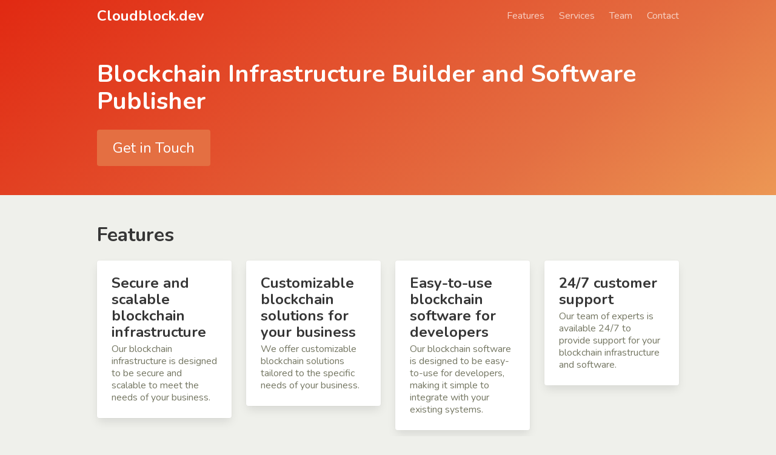

--- FILE ---
content_type: text/html
request_url: https://cloudblock.dev/
body_size: 1949
content:
<!DOCTYPE html>
<html lang="en">
	<head>
		<meta charset="utf-8" />
		<link rel="icon" href="./favicon.ico" />
		<meta name="viewport" content="width=device-width" />
		
		<link href="./_app/immutable/assets/_layout.3daa1b14.css" rel="stylesheet">
		<link rel="preload" as="script" crossorigin="anonymous" href="./_app/immutable/entry/start.7a75b995.mjs">
		<link rel="preload" as="script" crossorigin="anonymous" href="./_app/immutable/chunks/index.e5a37f93.mjs">
		<link rel="preload" as="script" crossorigin="anonymous" href="./_app/immutable/chunks/singletons.d9cd8854.mjs">
		<link rel="preload" as="script" crossorigin="anonymous" href="./_app/immutable/entry/app.fda8bd5b.mjs">
		<link rel="preload" as="script" crossorigin="anonymous" href="./_app/immutable/entry/_layout.svelte.4ab1dc5c.mjs">
		<link rel="preload" as="script" crossorigin="anonymous" href="./_app/immutable/entry/_page.svelte.165227de.mjs"><title>Cloudblock.dev | Blockchain Infrastructure and Software Publisher</title><!-- HEAD_svelte-15piyqc_START --><!-- HEAD_svelte-15piyqc_END --><!-- HEAD_svelte-1d0qgvm_START --><!-- HEAD_svelte-1d0qgvm_END -->
	</head>
	<body data-sveltekit-preload-data="hover">
		<div style="display: contents">




<section class="hero is-primary is-bold"><div class="hero-head"><nav class="navbar"><div class="container"><div class="navbar-brand"><a class="navbar-item" href="/"><h1 class="title is-4 has-text-white">Cloudblock.dev</h1>
						</a>
					<span class="navbar-burger burger" data-target="navbarMenuHeroA"><span></span>
						<span></span>
						<span></span></span></div>
				<div id="navbarMenuHeroA" class="navbar-menu"><div class="navbar-end"><a class="navbar-item" href="#features">Features</a>
						<a class="navbar-item" href="#services">Services</a>
						<a class="navbar-item" href="#team">Team</a>
						<a class="navbar-item" href="#contact">Contact</a></div></div></div></nav></div>

	<div class="hero-body"><div class="container"><h2 class="title is-2 has-text-white">Blockchain Infrastructure Builder and Software Publisher
			</h2>
			<button class="button is-primary is-large">Get in Touch</button></div></div></section>

<section id="features" class="section"><div class="container"><h3 class="title is-3">Features</h3>
		<div class="columns"><div class="column"><div class="card"><div class="card-content"><p class="title is-4">Secure and scalable blockchain infrastructure</p>
						<p class="subtitle is-6">Our blockchain infrastructure is designed to be secure and scalable to meet the needs
							of your business.
						</p></div></div></div>
			<div class="column"><div class="card"><div class="card-content"><p class="title is-4">Customizable blockchain solutions for your business</p>
						<p class="subtitle is-6">We offer customizable blockchain solutions tailored to the specific needs of your
							business.
						</p></div></div></div>
			<div class="column"><div class="card"><div class="card-content"><p class="title is-4">Easy-to-use blockchain software for developers</p>
						<p class="subtitle is-6">Our blockchain software is designed to be easy-to-use for developers, making it simple
							to integrate with your existing systems.
						</p></div></div></div>

			<div class="column"><div class="card"><div class="card-content"><p class="title is-4">24/7 customer support</p>
						<p class="subtitle is-6">Our team of experts is available 24/7 to provide support for your blockchain
							infrastructure and software.
						</p></div></div></div></div></div></section>
<section id="services" class="section"><div class="container"><h3 class="title is-3">Services</h3>
		<div class="columns"><div class="column"><div class="card"><div class="card-content"><p class="title is-4">Blockchain Infrastructure</p>
						<p class="subtitle is-6">Our blockchain infrastructure is built for security and scalability. It is designed to
							support your business needs, no matter the size of your operation.
						</p></div></div></div>
			<div class="column"><div class="card"><div class="card-content"><p class="title is-4">Customizable Blockchain Solutions</p>
						<p class="subtitle is-6">Our blockchain solutions are customizable, designed to fit the unique requirements of
							your business. We provide end-to-end development and implementation services.
						</p></div></div></div>
			<div class="column"><div class="card"><div class="card-content"><p class="title is-4">Blockchain Software</p>
						<p class="subtitle is-6">Our blockchain software is built with developers in mind. It is easy to use, highly
							functional, and designed to integrate with your existing systems.
						</p></div></div></div>
			<div class="column"><div class="card"><div class="card-content"><p class="title is-4">Multi-Chain Support</p>
						<p class="subtitle is-6">Our platform supports multiple blockchains, allowing you to choose the best blockchain
							for your needs.
						</p></div></div></div></div></div></section>
<section id="team" class="section"><div class="container"><h3 class="title is-3">Meet Our Team</h3>
		<div class="columns"><div class="column"><div class="card"><div class="card-image"><figure class="image is-4by3"><img src="https://bulma.io/images/placeholders/480x320.png" alt="Placeholder"></figure></div>
					<div class="card-content"><p class="title is-4">John Smith</p>
						<p class="subtitle is-6">CEO</p>
						<div class="content"><p>Lorem ipsum dolor sit amet, consectetur adipiscing elit. Phasellus nec iaculis
								mauris.
							</p></div></div></div></div>
			<div class="column"><div class="card"><div class="card-image"><figure class="image is-4by3"><img src="https://bulma.io/images/placeholders/480x320.png" alt="Placeholder"></figure></div>
					<div class="card-content"><p class="title is-4">Jane Doe</p>
						<p class="subtitle is-6">CTO</p>
						<div class="content"><p>Lorem ipsum dolor sit amet, consectetur adipiscing elit. Phasellus nec iaculis
								mauris.
							</p></div></div></div></div></div></div></section>
<div id="contact-modal" class="modal"><div class="modal-background"></div>
	<div class="modal-content"><div class="box"><h2 class="title is-4">Contact Us</h2>
			<p>Please fill out the form below and we&#39;ll get back to you as soon as possible.</p>
			<form id="contact-form" method="post"><div class="field"><label class="label" for="name">Name:</label>
		<div class="control"><input class="input" type="text" id="name" name="name" required></div></div>

	<div class="field"><label class="label" for="email">Email:</label>
		<div class="control"><input class="input" type="email" id="email" name="email" required></div></div>

	<div class="field"><label class="label" for="message">Message:</label>
		<div class="control"><textarea class="textarea" id="message" name="message" required></textarea></div></div>

	<div class="field"><div class="control">

</div>
		<div class="control"><button class="button is-primary" type="submit">Send Message</button></div></div></form></div></div>
	<button class="modal-close is-large" aria-label="close"></button></div>
<footer class="footer"><div class="content has-text-centered"><p><strong>CloudBlock.Dev</strong> by
			<a href="https://cloudblocktechnologies.org">Cloudblock Technologies</a>. The source code is
			licensed
			<a href="http://opensource.org/licenses/mit-license.php">MIT</a>. The website content is
			licensed <a href="http://creativecommons.org/licenses/by-nc-sa/4.0/">CC BY NC SA 4.0</a>.
		</p></div></footer>


			
			<script>
				{
					__sveltekit_1o6prv6 = {
						env: {},
						assets: new URL(".", location.href).pathname.replace(/^\/$/, ''),
						element: document.currentScript.parentElement
					};

					const data = [null,{"type":"data","data":null,"uses":{}}];

					Promise.all([
						import("./_app/immutable/entry/start.7a75b995.mjs"),
						import("./_app/immutable/entry/app.fda8bd5b.mjs")
					]).then(([kit, app]) => {
						kit.start(app, __sveltekit_1o6prv6.element, {
							node_ids: [0, 2],
							data,
							form: null,
							error: null
						});
					});
				}
			</script>
		</div>
	</body>
</html>


--- FILE ---
content_type: application/javascript
request_url: https://cloudblock.dev/_app/immutable/chunks/index.e5a37f93.mjs
body_size: 2767
content:
function p(){}function F(t,e){for(const n in e)t[n]=e[n];return t}function P(t){return t()}function D(){return Object.create(null)}function g(t){t.forEach(P)}function S(t){return typeof t=="function"}function ut(t,e){return t!=t?e==e:t!==e||t&&typeof t=="object"||typeof t=="function"}let b;function lt(t,e){return b||(b=document.createElement("a")),b.href=e,t===b.href}function R(t){return Object.keys(t).length===0}function G(t,...e){if(t==null)return p;const n=t.subscribe(...e);return n.unsubscribe?()=>n.unsubscribe():n}function ot(t,e,n){t.$$.on_destroy.push(G(e,n))}function at(t,e,n,i){if(t){const r=q(t,e,n,i);return t[0](r)}}function q(t,e,n,i){return t[1]&&i?F(n.ctx.slice(),t[1](i(e))):n.ctx}function ft(t,e,n,i){if(t[2]&&i){const r=t[2](i(n));if(e.dirty===void 0)return r;if(typeof r=="object"){const l=[],c=Math.max(e.dirty.length,r.length);for(let o=0;o<c;o+=1)l[o]=e.dirty[o]|r[o];return l}return e.dirty|r}return e.dirty}function dt(t,e,n,i,r,l){if(r){const c=q(e,n,i,l);t.p(c,r)}}function _t(t){if(t.ctx.length>32){const e=[],n=t.ctx.length/32;for(let i=0;i<n;i++)e[i]=-1;return e}return-1}function ht(t){const e={};for(const n in t)n[0]!=="$"&&(e[n]=t[n]);return e}function mt(t){return t&&S(t.destroy)?t.destroy:p}let E=!1;function I(){E=!0}function J(){E=!1}function K(t,e,n,i){for(;t<e;){const r=t+(e-t>>1);n(r)<=i?t=r+1:e=r}return t}function Q(t){if(t.hydrate_init)return;t.hydrate_init=!0;let e=t.childNodes;if(t.nodeName==="HEAD"){const s=[];for(let u=0;u<e.length;u++){const f=e[u];f.claim_order!==void 0&&s.push(f)}e=s}const n=new Int32Array(e.length+1),i=new Int32Array(e.length);n[0]=-1;let r=0;for(let s=0;s<e.length;s++){const u=e[s].claim_order,f=(r>0&&e[n[r]].claim_order<=u?r+1:K(1,r,x=>e[n[x]].claim_order,u))-1;i[s]=n[f]+1;const a=f+1;n[a]=s,r=Math.max(a,r)}const l=[],c=[];let o=e.length-1;for(let s=n[r]+1;s!=0;s=i[s-1]){for(l.push(e[s-1]);o>=s;o--)c.push(e[o]);o--}for(;o>=0;o--)c.push(e[o]);l.reverse(),c.sort((s,u)=>s.claim_order-u.claim_order);for(let s=0,u=0;s<c.length;s++){for(;u<l.length&&c[s].claim_order>=l[u].claim_order;)u++;const f=u<l.length?l[u]:null;t.insertBefore(c[s],f)}}function W(t,e){if(E){for(Q(t),(t.actual_end_child===void 0||t.actual_end_child!==null&&t.actual_end_child.parentNode!==t)&&(t.actual_end_child=t.firstChild);t.actual_end_child!==null&&t.actual_end_child.claim_order===void 0;)t.actual_end_child=t.actual_end_child.nextSibling;e!==t.actual_end_child?(e.claim_order!==void 0||e.parentNode!==t)&&t.insertBefore(e,t.actual_end_child):t.actual_end_child=e.nextSibling}else(e.parentNode!==t||e.nextSibling!==null)&&t.appendChild(e)}function pt(t,e,n){E&&!n?W(t,e):(e.parentNode!==t||e.nextSibling!=n)&&t.insertBefore(e,n||null)}function U(t){t.parentNode&&t.parentNode.removeChild(t)}function V(t){return document.createElement(t)}function C(t){return document.createTextNode(t)}function yt(){return C(" ")}function gt(){return C("")}function xt(t,e,n,i){return t.addEventListener(e,n,i),()=>t.removeEventListener(e,n,i)}function bt(t,e,n){n==null?t.removeAttribute(e):t.getAttribute(e)!==n&&t.setAttribute(e,n)}function X(t){return Array.from(t.childNodes)}function Y(t){t.claim_info===void 0&&(t.claim_info={last_index:0,total_claimed:0})}function B(t,e,n,i,r=!1){Y(t);const l=(()=>{for(let c=t.claim_info.last_index;c<t.length;c++){const o=t[c];if(e(o)){const s=n(o);return s===void 0?t.splice(c,1):t[c]=s,r||(t.claim_info.last_index=c),o}}for(let c=t.claim_info.last_index-1;c>=0;c--){const o=t[c];if(e(o)){const s=n(o);return s===void 0?t.splice(c,1):t[c]=s,r?s===void 0&&t.claim_info.last_index--:t.claim_info.last_index=c,o}}return i()})();return l.claim_order=t.claim_info.total_claimed,t.claim_info.total_claimed+=1,l}function Z(t,e,n,i){return B(t,r=>r.nodeName===e,r=>{const l=[];for(let c=0;c<r.attributes.length;c++){const o=r.attributes[c];n[o.name]||l.push(o.name)}l.forEach(c=>r.removeAttribute(c))},()=>i(e))}function $t(t,e,n){return Z(t,e,n,V)}function tt(t,e){return B(t,n=>n.nodeType===3,n=>{const i=""+e;if(n.data.startsWith(i)){if(n.data.length!==i.length)return n.splitText(i.length)}else n.data=i},()=>C(e),!0)}function vt(t){return tt(t," ")}function Et(t,e){e=""+e,t.wholeText!==e&&(t.data=e)}function wt(t,e,n,i){n===null?t.style.removeProperty(e):t.style.setProperty(e,n,i?"important":"")}function Nt(t,e,n){t.classList[n?"add":"remove"](e)}function et(t,e,{bubbles:n=!1,cancelable:i=!1}={}){const r=document.createEvent("CustomEvent");return r.initCustomEvent(t,n,i,e),r}function At(t,e){const n=[];let i=0;for(const r of e.childNodes)if(r.nodeType===8){const l=r.textContent.trim();l===`HEAD_${t}_END`?(i-=1,n.push(r)):l===`HEAD_${t}_START`&&(i+=1,n.push(r))}else i>0&&n.push(r);return n}function St(t,e){return new t(e)}let y;function m(t){y=t}function j(){if(!y)throw new Error("Function called outside component initialization");return y}function Ct(t){j().$$.on_mount.push(t)}function jt(t){j().$$.after_update.push(t)}function kt(){const t=j();return(e,n,{cancelable:i=!1}={})=>{const r=t.$$.callbacks[e];if(r){const l=et(e,n,{cancelable:i});return r.slice().forEach(c=>{c.call(t,l)}),!l.defaultPrevented}return!0}}const h=[],M=[],$=[],L=[],H=Promise.resolve();let N=!1;function O(){N||(N=!0,H.then(z))}function Tt(){return O(),H}function A(t){$.push(t)}const w=new Set;let _=0;function z(){if(_!==0)return;const t=y;do{try{for(;_<h.length;){const e=h[_];_++,m(e),nt(e.$$)}}catch(e){throw h.length=0,_=0,e}for(m(null),h.length=0,_=0;M.length;)M.pop()();for(let e=0;e<$.length;e+=1){const n=$[e];w.has(n)||(w.add(n),n())}$.length=0}while(h.length);for(;L.length;)L.pop()();N=!1,w.clear(),m(t)}function nt(t){if(t.fragment!==null){t.update(),g(t.before_update);const e=t.dirty;t.dirty=[-1],t.fragment&&t.fragment.p(t.ctx,e),t.after_update.forEach(A)}}const v=new Set;let d;function Dt(){d={r:0,c:[],p:d}}function Mt(){d.r||g(d.c),d=d.p}function it(t,e){t&&t.i&&(v.delete(t),t.i(e))}function Lt(t,e,n,i){if(t&&t.o){if(v.has(t))return;v.add(t),d.c.push(()=>{v.delete(t),i&&(n&&t.d(1),i())}),t.o(e)}else i&&i()}function Pt(t){t&&t.c()}function qt(t,e){t&&t.l(e)}function rt(t,e,n,i){const{fragment:r,after_update:l}=t.$$;r&&r.m(e,n),i||A(()=>{const c=t.$$.on_mount.map(P).filter(S);t.$$.on_destroy?t.$$.on_destroy.push(...c):g(c),t.$$.on_mount=[]}),l.forEach(A)}function ct(t,e){const n=t.$$;n.fragment!==null&&(g(n.on_destroy),n.fragment&&n.fragment.d(e),n.on_destroy=n.fragment=null,n.ctx=[])}function st(t,e){t.$$.dirty[0]===-1&&(h.push(t),O(),t.$$.dirty.fill(0)),t.$$.dirty[e/31|0]|=1<<e%31}function Bt(t,e,n,i,r,l,c,o=[-1]){const s=y;m(t);const u=t.$$={fragment:null,ctx:[],props:l,update:p,not_equal:r,bound:D(),on_mount:[],on_destroy:[],on_disconnect:[],before_update:[],after_update:[],context:new Map(e.context||(s?s.$$.context:[])),callbacks:D(),dirty:o,skip_bound:!1,root:e.target||s.$$.root};c&&c(u.root);let f=!1;if(u.ctx=n?n(t,e.props||{},(a,x,...k)=>{const T=k.length?k[0]:x;return u.ctx&&r(u.ctx[a],u.ctx[a]=T)&&(!u.skip_bound&&u.bound[a]&&u.bound[a](T),f&&st(t,a)),x}):[],u.update(),f=!0,g(u.before_update),u.fragment=i?i(u.ctx):!1,e.target){if(e.hydrate){I();const a=X(e.target);u.fragment&&u.fragment.l(a),a.forEach(U)}else u.fragment&&u.fragment.c();e.intro&&it(t.$$.fragment),rt(t,e.target,e.anchor,e.customElement),J(),z()}m(s)}class Ht{$destroy(){ct(this,1),this.$destroy=p}$on(e,n){if(!S(n))return p;const i=this.$$.callbacks[e]||(this.$$.callbacks[e]=[]);return i.push(n),()=>{const r=i.indexOf(n);r!==-1&&i.splice(r,1)}}$set(e){this.$$set&&!R(e)&&(this.$$.skip_bound=!0,this.$$set(e),this.$$.skip_bound=!1)}}export{rt as A,ct as B,at as C,dt as D,_t as E,ft as F,W as G,p as H,ot as I,At as J,kt as K,F as L,ht as M,lt as N,xt as O,mt as P,Nt as Q,g as R,Ht as S,yt as a,pt as b,vt as c,Lt as d,gt as e,Mt as f,it as g,U as h,Bt as i,jt as j,V as k,$t as l,X as m,bt as n,Ct as o,wt as p,C as q,tt as r,ut as s,Tt as t,Et as u,Dt as v,M as w,St as x,Pt as y,qt as z};


--- FILE ---
content_type: application/javascript
request_url: https://cloudblock.dev/_app/immutable/entry/_page.svelte.165227de.mjs
body_size: 7123
content:
import{S as ga,i as Pa,s as hs,e as qt,a as n,J as tr,h as s,c as d,G as e,b as D,H as Kt,K as or,o as nr,L as jl,M as Ql,k as a,l,m as r,N as Da,n as t,O as Va,P as dr,q as f,y as sr,r as h,z as ar,A as lr,g as rr,d as ir,B as cr,Q as Xl,R as ur}from"../chunks/index.e5a37f93.mjs";function Zl(E){let i,c,v,o;return{c(){i=a("script"),this.h()},l(u){i=l(u,"SCRIPT",{src:!0});var b=r(i);b.forEach(s),this.h()},h(){Da(i.src,c="https://challenges.cloudflare.com/turnstile/v0/api.js?render=explicit")||t(i,"src",c),i.async=!0},m(u,b){D(u,i,b),v||(o=Va(i,"load",E[2]),v=!0)},p:Kt,d(u){u&&s(i),v=!1,o()}}}function $l(E){let i=E[4],c,v=er(E);return{c(){v.c(),c=qt()},l(o){v.l(o),c=qt()},m(o,u){v.m(o,u),D(o,c,u)},p(o,u){u&16&&hs(i,i=o[4])?(v.d(1),v=er(o),v.c(),v.m(c.parentNode,c)):v.p(o,u)},d(o){o&&s(c),v.d(o)}}}function er(E){let i,c,v;return{c(){i=a("div")},l(o){i=l(o,"DIV",{}),r(i).forEach(s)},m(o,u){D(o,i,u),c||(v=dr(E[3].call(null,i)),c=!0)},p:Kt,d(o){o&&s(i),c=!1,v()}}}function vr(E){let i,c,v,o=E[1]&&Zl(E),u=E[0]&&E[1]&&$l(E);return{c(){o&&o.c(),i=qt(),c=n(),u&&u.c(),v=qt()},l(b){const p=tr("svelte-1d0qgvm",document.head);o&&o.l(p),i=qt(),p.forEach(s),c=d(b),u&&u.l(b),v=qt()},m(b,p){o&&o.m(document.head,null),e(document.head,i),D(b,c,p),u&&u.m(b,p),D(b,v,p)},p(b,[p]){b[1]?o?o.p(b,p):(o=Zl(b),o.c(),o.m(i.parentNode,i)):o&&(o.d(1),o=null),b[0]&&b[1]?u?u.p(b,p):(u=$l(b),u.c(),u.m(v.parentNode,v)):u&&(u.d(1),u=null)},i:Kt,o:Kt,d(b){o&&o.d(b),s(i),b&&s(c),u&&u.d(b),b&&s(v)}}}function fr(E,i,c){const v=or();let o=!1,u=!1,{siteKey:b}=i,{formsField:p="cf-turnstile-response"}=i,{action:N=void 0}=i,{cData:P=void 0}=i,{retryInterval:T=8e3}=i,{retry:I="auto"}=i,{theme:L="auto"}=i,{size:B="normal"}=i,{forms:V=!0}=i,{tabIndex:G=0}=i;nr(()=>(c(1,u=!0),()=>{c(1,u=!1),c(0,o=!1)}));function S(){c(0,o=!0)}function w(){v("turnstile-error",{})}function z(){v("turnstile-expired",{})}function y(){v("turnstile-timeout",{})}function C(_){v("turnstile-callback",{token:_})}const x=_=>{const k=window.turnstile.render(_,{"timeout-callback":y,"expired-callback":z,"error-callback":w,callback:C,sitekey:b,"response-field-name":p,"retry-interval":T,"response-field":V,tabindex:G,action:N,retry:I,theme:L,cData:P,size:B});return{destroy:()=>{window.turnstile.remove(k)}}};return E.$$set=_=>{c(4,i=jl(jl({},i),Ql(_))),"siteKey"in _&&c(5,b=_.siteKey),"formsField"in _&&c(6,p=_.formsField),"action"in _&&c(7,N=_.action),"cData"in _&&c(8,P=_.cData),"retryInterval"in _&&c(9,T=_.retryInterval),"retry"in _&&c(10,I=_.retry),"theme"in _&&c(11,L=_.theme),"size"in _&&c(12,B=_.size),"forms"in _&&c(13,V=_.forms),"tabIndex"in _&&c(14,G=_.tabIndex)},i=Ql(i),[o,u,S,x,i,b,p,N,P,T,I,L,B,V,G]}class hr extends ga{constructor(i){super(),Pa(this,i,fr,vr,hs,{siteKey:5,formsField:6,action:7,cData:8,retryInterval:9,retry:10,theme:11,size:12,forms:13,tabIndex:14})}}function mr(E){let i,c,v,o,u,b,p,N,P,T,I,L,B,V,G,S,w,z,y,C,x,_,k,X,R,K,Z,J,W,ie;return R=new hr({props:{siteKey:"0x4AAAAAAAC2bsP_1WfetVta"}}),{c(){i=a("form"),c=a("div"),v=a("label"),o=f("Name:"),u=n(),b=a("div"),p=a("input"),N=n(),P=a("div"),T=a("label"),I=f("Email:"),L=n(),B=a("div"),V=a("input"),G=n(),S=a("div"),w=a("label"),z=f("Message:"),y=n(),C=a("div"),x=a("textarea"),_=n(),k=a("div"),X=a("div"),sr(R.$$.fragment),K=n(),Z=a("div"),J=a("button"),W=f("Send Message"),this.h()},l(q){i=l(q,"FORM",{id:!0,method:!0});var g=r(i);c=l(g,"DIV",{class:!0});var F=r(c);v=l(F,"LABEL",{class:!0,for:!0});var ae=r(v);o=h(ae,"Name:"),ae.forEach(s),u=d(F),b=l(F,"DIV",{class:!0});var Se=r(b);p=l(Se,"INPUT",{class:!0,type:!0,id:!0,name:!0}),Se.forEach(s),F.forEach(s),N=d(g),P=l(g,"DIV",{class:!0});var ce=r(P);T=l(ce,"LABEL",{class:!0,for:!0});var $=r(T);I=h($,"Email:"),$.forEach(s),L=d(ce),B=l(ce,"DIV",{class:!0});var Oe=r(B);V=l(Oe,"INPUT",{class:!0,type:!0,id:!0,name:!0}),Oe.forEach(s),ce.forEach(s),G=d(g),S=l(g,"DIV",{class:!0});var le=r(S);w=l(le,"LABEL",{class:!0,for:!0});var Y=r(w);z=h(Y,"Message:"),Y.forEach(s),y=d(le),C=l(le,"DIV",{class:!0});var j=r(C);x=l(j,"TEXTAREA",{class:!0,id:!0,name:!0}),r(x).forEach(s),j.forEach(s),le.forEach(s),_=d(g),k=l(g,"DIV",{class:!0});var Q=r(k);X=l(Q,"DIV",{class:!0});var Ae=r(X);ar(R.$$.fragment,Ae),Ae.forEach(s),K=d(Q),Z=l(Q,"DIV",{class:!0});var Ne=r(Z);J=l(Ne,"BUTTON",{class:!0,type:!0});var O=r(J);W=h(O,"Send Message"),O.forEach(s),Ne.forEach(s),Q.forEach(s),g.forEach(s),this.h()},h(){t(v,"class","label"),t(v,"for","name"),t(p,"class","input"),t(p,"type","text"),t(p,"id","name"),t(p,"name","name"),p.required=!0,t(b,"class","control"),t(c,"class","field"),t(T,"class","label"),t(T,"for","email"),t(V,"class","input"),t(V,"type","email"),t(V,"id","email"),t(V,"name","email"),V.required=!0,t(B,"class","control"),t(P,"class","field"),t(w,"class","label"),t(w,"for","message"),t(x,"class","textarea"),t(x,"id","message"),t(x,"name","message"),x.required=!0,t(C,"class","control"),t(S,"class","field"),t(X,"class","control"),t(J,"class","button is-primary"),t(J,"type","submit"),t(Z,"class","control"),t(k,"class","field"),t(i,"id","contact-form"),t(i,"method","post")},m(q,g){D(q,i,g),e(i,c),e(c,v),e(v,o),e(c,u),e(c,b),e(b,p),e(i,N),e(i,P),e(P,T),e(T,I),e(P,L),e(P,B),e(B,V),e(i,G),e(i,S),e(S,w),e(w,z),e(S,y),e(S,C),e(C,x),e(i,_),e(i,k),e(k,X),lr(R,X,null),e(k,K),e(k,Z),e(Z,J),e(J,W),ie=!0},p:Kt,i(q){ie||(rr(R.$$.fragment,q),ie=!0)},o(q){ir(R.$$.fragment,q),ie=!1},d(q){q&&s(i),cr(R)}}}class br extends ga{constructor(i){super(),Pa(this,i,null,mr,hs,{})}}function _r(E){let i,c,v,o,u,b,p,N,P,T,I,L,B,V,G,S,w,z,y,C,x,_,k,X,R,K,Z,J,W,ie,q,g,F,ae,Se,ce,$,Oe,le,Y,j,Q,Ae,Ne,O,Be,xe,oe,Me,ms,bs,we,_s,ps,ze,qe,ne,Fe,Es,Is,Le,ys,ks,He,Ue,de,Ge,Ds,Vs,Re,gs,Ps,Ke,Je,ue,We,Cs,Ts,Ye,Ss,Jt,ve,fe,je,Os,As,H,Qe,Xe,he,Ze,Ns,Bs,$e,xs,Ms,et,tt,me,st,ws,zs,at,qs,Fs,lt,rt,be,it,Ls,Hs,ct,Us,Gs,ot,nt,_e,dt,Rs,Ks,ut,Js,Wt,pe,Ee,vt,Ws,Ys,Ie,ft,ye,ht,mt,bt,Ca,js,ee,_t,Qs,Xs,pt,Zs,$s,Et,Ft,ea,ta,It,ke,yt,kt,Dt,Ta,sa,te,Vt,aa,la,gt,ra,ia,Pt,Lt,ca,Yt,M,Ht,oa,Ct,se,Tt,na,da,Ut,ua,va,Pe,fa,Ce,jt,Te,St,U,Gt,ha,ma,Ot,ba,_a,At,pa,Ea,Nt,Ia,ya,Rt,ka,Sa;return Pe=new br({}),{c(){i=n(),c=a("section"),v=a("div"),o=a("nav"),u=a("div"),b=a("div"),p=a("a"),N=a("h1"),P=f("Cloudblock.dev"),T=n(),I=a("span"),L=a("span"),B=n(),V=a("span"),G=n(),S=a("span"),w=n(),z=a("div"),y=a("div"),C=a("a"),x=f("Features"),_=n(),k=a("a"),X=f("Services"),R=n(),K=a("a"),Z=f("Team"),J=n(),W=a("a"),ie=f("Contact"),q=n(),g=a("div"),F=a("div"),ae=a("h2"),Se=f("Blockchain Infrastructure Builder and Software Publisher"),ce=n(),$=a("button"),Oe=f("Get in Touch"),le=n(),Y=a("section"),j=a("div"),Q=a("h3"),Ae=f("Features"),Ne=n(),O=a("div"),Be=a("div"),xe=a("div"),oe=a("div"),Me=a("p"),ms=f("Secure and scalable blockchain infrastructure"),bs=n(),we=a("p"),_s=f(`Our blockchain infrastructure is designed to be secure and scalable to meet the needs
							of your business.`),ps=n(),ze=a("div"),qe=a("div"),ne=a("div"),Fe=a("p"),Es=f("Customizable blockchain solutions for your business"),Is=n(),Le=a("p"),ys=f(`We offer customizable blockchain solutions tailored to the specific needs of your
							business.`),ks=n(),He=a("div"),Ue=a("div"),de=a("div"),Ge=a("p"),Ds=f("Easy-to-use blockchain software for developers"),Vs=n(),Re=a("p"),gs=f(`Our blockchain software is designed to be easy-to-use for developers, making it simple
							to integrate with your existing systems.`),Ps=n(),Ke=a("div"),Je=a("div"),ue=a("div"),We=a("p"),Cs=f("24/7 customer support"),Ts=n(),Ye=a("p"),Ss=f(`Our team of experts is available 24/7 to provide support for your blockchain
							infrastructure and software.`),Jt=n(),ve=a("section"),fe=a("div"),je=a("h3"),Os=f("Services"),As=n(),H=a("div"),Qe=a("div"),Xe=a("div"),he=a("div"),Ze=a("p"),Ns=f("Blockchain Infrastructure"),Bs=n(),$e=a("p"),xs=f(`Our blockchain infrastructure is built for security and scalability. It is designed to
							support your business needs, no matter the size of your operation.`),Ms=n(),et=a("div"),tt=a("div"),me=a("div"),st=a("p"),ws=f("Customizable Blockchain Solutions"),zs=n(),at=a("p"),qs=f(`Our blockchain solutions are customizable, designed to fit the unique requirements of
							your business. We provide end-to-end development and implementation services.`),Fs=n(),lt=a("div"),rt=a("div"),be=a("div"),it=a("p"),Ls=f("Blockchain Software"),Hs=n(),ct=a("p"),Us=f(`Our blockchain software is built with developers in mind. It is easy to use, highly
							functional, and designed to integrate with your existing systems.`),Gs=n(),ot=a("div"),nt=a("div"),_e=a("div"),dt=a("p"),Rs=f("Multi-Chain Support"),Ks=n(),ut=a("p"),Js=f(`Our platform supports multiple blockchains, allowing you to choose the best blockchain
							for your needs.`),Wt=n(),pe=a("section"),Ee=a("div"),vt=a("h3"),Ws=f("Meet Our Team"),Ys=n(),Ie=a("div"),ft=a("div"),ye=a("div"),ht=a("div"),mt=a("figure"),bt=a("img"),js=n(),ee=a("div"),_t=a("p"),Qs=f("John Smith"),Xs=n(),pt=a("p"),Zs=f("CEO"),$s=n(),Et=a("div"),Ft=a("p"),ea=f(`Lorem ipsum dolor sit amet, consectetur adipiscing elit. Phasellus nec iaculis
								mauris.`),ta=n(),It=a("div"),ke=a("div"),yt=a("div"),kt=a("figure"),Dt=a("img"),sa=n(),te=a("div"),Vt=a("p"),aa=f("Jane Doe"),la=n(),gt=a("p"),ra=f("CTO"),ia=n(),Pt=a("div"),Lt=a("p"),ca=f(`Lorem ipsum dolor sit amet, consectetur adipiscing elit. Phasellus nec iaculis
								mauris.`),Yt=n(),M=a("div"),Ht=a("div"),oa=n(),Ct=a("div"),se=a("div"),Tt=a("h2"),na=f("Contact Us"),da=n(),Ut=a("p"),ua=f("Please fill out the form below and we'll get back to you as soon as possible."),va=n(),sr(Pe.$$.fragment),fa=n(),Ce=a("button"),jt=n(),Te=a("footer"),St=a("div"),U=a("p"),Gt=a("strong"),ha=f("CloudBlock.Dev"),ma=f(` by
			`),Ot=a("a"),ba=f("Cloudblock Technologies"),_a=f(`. The source code is
			licensed
			`),At=a("a"),pa=f("MIT"),Ea=f(`. The website content is
			licensed `),Nt=a("a"),Ia=f("CC BY NC SA 4.0"),ya=f("."),this.h()},l(m){tr("svelte-15piyqc",document.head).forEach(s),i=d(m),c=l(m,"SECTION",{class:!0});var Qt=r(c);v=l(Qt,"DIV",{class:!0});var Oa=r(v);o=l(Oa,"NAV",{class:!0});var Aa=r(o);u=l(Aa,"DIV",{class:!0});var Xt=r(u);b=l(Xt,"DIV",{class:!0});var Zt=r(b);p=l(Zt,"A",{class:!0,href:!0});var Na=r(p);N=l(Na,"H1",{class:!0});var Ba=r(N);P=h(Ba,"Cloudblock.dev"),Ba.forEach(s),Na.forEach(s),T=d(Zt),I=l(Zt,"SPAN",{class:!0,"data-target":!0});var Bt=r(I);L=l(Bt,"SPAN",{}),r(L).forEach(s),B=d(Bt),V=l(Bt,"SPAN",{}),r(V).forEach(s),G=d(Bt),S=l(Bt,"SPAN",{}),r(S).forEach(s),Bt.forEach(s),Zt.forEach(s),w=d(Xt),z=l(Xt,"DIV",{id:!0,class:!0});var xa=r(z);y=l(xa,"DIV",{class:!0});var De=r(y);C=l(De,"A",{class:!0,href:!0});var Ma=r(C);x=h(Ma,"Features"),Ma.forEach(s),_=d(De),k=l(De,"A",{class:!0,href:!0});var wa=r(k);X=h(wa,"Services"),wa.forEach(s),R=d(De),K=l(De,"A",{class:!0,href:!0});var za=r(K);Z=h(za,"Team"),za.forEach(s),J=d(De),W=l(De,"A",{class:!0,href:!0});var qa=r(W);ie=h(qa,"Contact"),qa.forEach(s),De.forEach(s),xa.forEach(s),Xt.forEach(s),Aa.forEach(s),Oa.forEach(s),q=d(Qt),g=l(Qt,"DIV",{class:!0});var Fa=r(g);F=l(Fa,"DIV",{class:!0});var $t=r(F);ae=l($t,"H2",{class:!0});var La=r(ae);Se=h(La,"Blockchain Infrastructure Builder and Software Publisher"),La.forEach(s),ce=d($t),$=l($t,"BUTTON",{class:!0});var Ha=r($);Oe=h(Ha,"Get in Touch"),Ha.forEach(s),$t.forEach(s),Fa.forEach(s),Qt.forEach(s),le=d(m),Y=l(m,"SECTION",{id:!0,class:!0});var Ua=r(Y);j=l(Ua,"DIV",{class:!0});var es=r(j);Q=l(es,"H3",{class:!0});var Ga=r(Q);Ae=h(Ga,"Features"),Ga.forEach(s),Ne=d(es),O=l(es,"DIV",{class:!0});var Ve=r(O);Be=l(Ve,"DIV",{class:!0});var Ra=r(Be);xe=l(Ra,"DIV",{class:!0});var Ka=r(xe);oe=l(Ka,"DIV",{class:!0});var ts=r(oe);Me=l(ts,"P",{class:!0});var Ja=r(Me);ms=h(Ja,"Secure and scalable blockchain infrastructure"),Ja.forEach(s),bs=d(ts),we=l(ts,"P",{class:!0});var Wa=r(we);_s=h(Wa,`Our blockchain infrastructure is designed to be secure and scalable to meet the needs
							of your business.`),Wa.forEach(s),ts.forEach(s),Ka.forEach(s),Ra.forEach(s),ps=d(Ve),ze=l(Ve,"DIV",{class:!0});var Ya=r(ze);qe=l(Ya,"DIV",{class:!0});var ja=r(qe);ne=l(ja,"DIV",{class:!0});var ss=r(ne);Fe=l(ss,"P",{class:!0});var Qa=r(Fe);Es=h(Qa,"Customizable blockchain solutions for your business"),Qa.forEach(s),Is=d(ss),Le=l(ss,"P",{class:!0});var Xa=r(Le);ys=h(Xa,`We offer customizable blockchain solutions tailored to the specific needs of your
							business.`),Xa.forEach(s),ss.forEach(s),ja.forEach(s),Ya.forEach(s),ks=d(Ve),He=l(Ve,"DIV",{class:!0});var Za=r(He);Ue=l(Za,"DIV",{class:!0});var $a=r(Ue);de=l($a,"DIV",{class:!0});var as=r(de);Ge=l(as,"P",{class:!0});var el=r(Ge);Ds=h(el,"Easy-to-use blockchain software for developers"),el.forEach(s),Vs=d(as),Re=l(as,"P",{class:!0});var tl=r(Re);gs=h(tl,`Our blockchain software is designed to be easy-to-use for developers, making it simple
							to integrate with your existing systems.`),tl.forEach(s),as.forEach(s),$a.forEach(s),Za.forEach(s),Ps=d(Ve),Ke=l(Ve,"DIV",{class:!0});var sl=r(Ke);Je=l(sl,"DIV",{class:!0});var al=r(Je);ue=l(al,"DIV",{class:!0});var ls=r(ue);We=l(ls,"P",{class:!0});var ll=r(We);Cs=h(ll,"24/7 customer support"),ll.forEach(s),Ts=d(ls),Ye=l(ls,"P",{class:!0});var rl=r(Ye);Ss=h(rl,`Our team of experts is available 24/7 to provide support for your blockchain
							infrastructure and software.`),rl.forEach(s),ls.forEach(s),al.forEach(s),sl.forEach(s),Ve.forEach(s),es.forEach(s),Ua.forEach(s),Jt=d(m),ve=l(m,"SECTION",{id:!0,class:!0});var il=r(ve);fe=l(il,"DIV",{class:!0});var rs=r(fe);je=l(rs,"H3",{class:!0});var cl=r(je);Os=h(cl,"Services"),cl.forEach(s),As=d(rs),H=l(rs,"DIV",{class:!0});var ge=r(H);Qe=l(ge,"DIV",{class:!0});var ol=r(Qe);Xe=l(ol,"DIV",{class:!0});var nl=r(Xe);he=l(nl,"DIV",{class:!0});var is=r(he);Ze=l(is,"P",{class:!0});var dl=r(Ze);Ns=h(dl,"Blockchain Infrastructure"),dl.forEach(s),Bs=d(is),$e=l(is,"P",{class:!0});var ul=r($e);xs=h(ul,`Our blockchain infrastructure is built for security and scalability. It is designed to
							support your business needs, no matter the size of your operation.`),ul.forEach(s),is.forEach(s),nl.forEach(s),ol.forEach(s),Ms=d(ge),et=l(ge,"DIV",{class:!0});var vl=r(et);tt=l(vl,"DIV",{class:!0});var fl=r(tt);me=l(fl,"DIV",{class:!0});var cs=r(me);st=l(cs,"P",{class:!0});var hl=r(st);ws=h(hl,"Customizable Blockchain Solutions"),hl.forEach(s),zs=d(cs),at=l(cs,"P",{class:!0});var ml=r(at);qs=h(ml,`Our blockchain solutions are customizable, designed to fit the unique requirements of
							your business. We provide end-to-end development and implementation services.`),ml.forEach(s),cs.forEach(s),fl.forEach(s),vl.forEach(s),Fs=d(ge),lt=l(ge,"DIV",{class:!0});var bl=r(lt);rt=l(bl,"DIV",{class:!0});var _l=r(rt);be=l(_l,"DIV",{class:!0});var os=r(be);it=l(os,"P",{class:!0});var pl=r(it);Ls=h(pl,"Blockchain Software"),pl.forEach(s),Hs=d(os),ct=l(os,"P",{class:!0});var El=r(ct);Us=h(El,`Our blockchain software is built with developers in mind. It is easy to use, highly
							functional, and designed to integrate with your existing systems.`),El.forEach(s),os.forEach(s),_l.forEach(s),bl.forEach(s),Gs=d(ge),ot=l(ge,"DIV",{class:!0});var Il=r(ot);nt=l(Il,"DIV",{class:!0});var yl=r(nt);_e=l(yl,"DIV",{class:!0});var ns=r(_e);dt=l(ns,"P",{class:!0});var kl=r(dt);Rs=h(kl,"Multi-Chain Support"),kl.forEach(s),Ks=d(ns),ut=l(ns,"P",{class:!0});var Dl=r(ut);Js=h(Dl,`Our platform supports multiple blockchains, allowing you to choose the best blockchain
							for your needs.`),Dl.forEach(s),ns.forEach(s),yl.forEach(s),Il.forEach(s),ge.forEach(s),rs.forEach(s),il.forEach(s),Wt=d(m),pe=l(m,"SECTION",{id:!0,class:!0});var Vl=r(pe);Ee=l(Vl,"DIV",{class:!0});var ds=r(Ee);vt=l(ds,"H3",{class:!0});var gl=r(vt);Ws=h(gl,"Meet Our Team"),gl.forEach(s),Ys=d(ds),Ie=l(ds,"DIV",{class:!0});var us=r(Ie);ft=l(us,"DIV",{class:!0});var Pl=r(ft);ye=l(Pl,"DIV",{class:!0});var vs=r(ye);ht=l(vs,"DIV",{class:!0});var Cl=r(ht);mt=l(Cl,"FIGURE",{class:!0});var Tl=r(mt);bt=l(Tl,"IMG",{src:!0,alt:!0}),Tl.forEach(s),Cl.forEach(s),js=d(vs),ee=l(vs,"DIV",{class:!0});var xt=r(ee);_t=l(xt,"P",{class:!0});var Sl=r(_t);Qs=h(Sl,"John Smith"),Sl.forEach(s),Xs=d(xt),pt=l(xt,"P",{class:!0});var Ol=r(pt);Zs=h(Ol,"CEO"),Ol.forEach(s),$s=d(xt),Et=l(xt,"DIV",{class:!0});var Al=r(Et);Ft=l(Al,"P",{});var Nl=r(Ft);ea=h(Nl,`Lorem ipsum dolor sit amet, consectetur adipiscing elit. Phasellus nec iaculis
								mauris.`),Nl.forEach(s),Al.forEach(s),xt.forEach(s),vs.forEach(s),Pl.forEach(s),ta=d(us),It=l(us,"DIV",{class:!0});var Bl=r(It);ke=l(Bl,"DIV",{class:!0});var fs=r(ke);yt=l(fs,"DIV",{class:!0});var xl=r(yt);kt=l(xl,"FIGURE",{class:!0});var Ml=r(kt);Dt=l(Ml,"IMG",{src:!0,alt:!0}),Ml.forEach(s),xl.forEach(s),sa=d(fs),te=l(fs,"DIV",{class:!0});var Mt=r(te);Vt=l(Mt,"P",{class:!0});var wl=r(Vt);aa=h(wl,"Jane Doe"),wl.forEach(s),la=d(Mt),gt=l(Mt,"P",{class:!0});var zl=r(gt);ra=h(zl,"CTO"),zl.forEach(s),ia=d(Mt),Pt=l(Mt,"DIV",{class:!0});var ql=r(Pt);Lt=l(ql,"P",{});var Fl=r(Lt);ca=h(Fl,`Lorem ipsum dolor sit amet, consectetur adipiscing elit. Phasellus nec iaculis
								mauris.`),Fl.forEach(s),ql.forEach(s),Mt.forEach(s),fs.forEach(s),Bl.forEach(s),us.forEach(s),ds.forEach(s),Vl.forEach(s),Yt=d(m),M=l(m,"DIV",{id:!0,class:!0});var wt=r(M);Ht=l(wt,"DIV",{class:!0}),r(Ht).forEach(s),oa=d(wt),Ct=l(wt,"DIV",{class:!0});var Ll=r(Ct);se=l(Ll,"DIV",{class:!0});var zt=r(se);Tt=l(zt,"H2",{class:!0});var Hl=r(Tt);na=h(Hl,"Contact Us"),Hl.forEach(s),da=d(zt),Ut=l(zt,"P",{});var Ul=r(Ut);ua=h(Ul,"Please fill out the form below and we'll get back to you as soon as possible."),Ul.forEach(s),va=d(zt),ar(Pe.$$.fragment,zt),zt.forEach(s),Ll.forEach(s),fa=d(wt),Ce=l(wt,"BUTTON",{class:!0,"aria-label":!0}),r(Ce).forEach(s),wt.forEach(s),jt=d(m),Te=l(m,"FOOTER",{class:!0});var Gl=r(Te);St=l(Gl,"DIV",{class:!0});var Rl=r(St);U=l(Rl,"P",{});var re=r(U);Gt=l(re,"STRONG",{});var Kl=r(Gt);ha=h(Kl,"CloudBlock.Dev"),Kl.forEach(s),ma=h(re,` by
			`),Ot=l(re,"A",{href:!0});var Jl=r(Ot);ba=h(Jl,"Cloudblock Technologies"),Jl.forEach(s),_a=h(re,`. The source code is
			licensed
			`),At=l(re,"A",{href:!0});var Wl=r(At);pa=h(Wl,"MIT"),Wl.forEach(s),Ea=h(re,`. The website content is
			licensed `),Nt=l(re,"A",{href:!0});var Yl=r(Nt);Ia=h(Yl,"CC BY NC SA 4.0"),Yl.forEach(s),ya=h(re,"."),re.forEach(s),Rl.forEach(s),Gl.forEach(s),this.h()},h(){document.title="Cloudblock.dev | Blockchain Infrastructure and Software Publisher",t(N,"class","title is-4 has-text-white"),t(p,"class","navbar-item"),t(p,"href","/"),t(I,"class","navbar-burger burger"),t(I,"data-target","navbarMenuHeroA"),t(b,"class","navbar-brand"),t(C,"class","navbar-item"),t(C,"href","#features"),t(k,"class","navbar-item"),t(k,"href","#services"),t(K,"class","navbar-item"),t(K,"href","#team"),t(W,"class","navbar-item"),t(W,"href","#contact"),t(y,"class","navbar-end"),t(z,"id","navbarMenuHeroA"),t(z,"class","navbar-menu"),t(u,"class","container"),t(o,"class","navbar"),t(v,"class","hero-head"),t(ae,"class","title is-2 has-text-white"),t($,"class","button is-primary is-large"),t(F,"class","container"),t(g,"class","hero-body"),t(c,"class","hero is-primary is-bold"),t(Q,"class","title is-3"),t(Me,"class","title is-4"),t(we,"class","subtitle is-6"),t(oe,"class","card-content"),t(xe,"class","card"),t(Be,"class","column"),t(Fe,"class","title is-4"),t(Le,"class","subtitle is-6"),t(ne,"class","card-content"),t(qe,"class","card"),t(ze,"class","column"),t(Ge,"class","title is-4"),t(Re,"class","subtitle is-6"),t(de,"class","card-content"),t(Ue,"class","card"),t(He,"class","column"),t(We,"class","title is-4"),t(Ye,"class","subtitle is-6"),t(ue,"class","card-content"),t(Je,"class","card"),t(Ke,"class","column"),t(O,"class","columns"),t(j,"class","container"),t(Y,"id","features"),t(Y,"class","section"),t(je,"class","title is-3"),t(Ze,"class","title is-4"),t($e,"class","subtitle is-6"),t(he,"class","card-content"),t(Xe,"class","card"),t(Qe,"class","column"),t(st,"class","title is-4"),t(at,"class","subtitle is-6"),t(me,"class","card-content"),t(tt,"class","card"),t(et,"class","column"),t(it,"class","title is-4"),t(ct,"class","subtitle is-6"),t(be,"class","card-content"),t(rt,"class","card"),t(lt,"class","column"),t(dt,"class","title is-4"),t(ut,"class","subtitle is-6"),t(_e,"class","card-content"),t(nt,"class","card"),t(ot,"class","column"),t(H,"class","columns"),t(fe,"class","container"),t(ve,"id","services"),t(ve,"class","section"),t(vt,"class","title is-3"),Da(bt.src,Ca="https://bulma.io/images/placeholders/480x320.png")||t(bt,"src",Ca),t(bt,"alt","Placeholder"),t(mt,"class","image is-4by3"),t(ht,"class","card-image"),t(_t,"class","title is-4"),t(pt,"class","subtitle is-6"),t(Et,"class","content"),t(ee,"class","card-content"),t(ye,"class","card"),t(ft,"class","column"),Da(Dt.src,Ta="https://bulma.io/images/placeholders/480x320.png")||t(Dt,"src",Ta),t(Dt,"alt","Placeholder"),t(kt,"class","image is-4by3"),t(yt,"class","card-image"),t(Vt,"class","title is-4"),t(gt,"class","subtitle is-6"),t(Pt,"class","content"),t(te,"class","card-content"),t(ke,"class","card"),t(It,"class","column"),t(Ie,"class","columns"),t(Ee,"class","container"),t(pe,"id","team"),t(pe,"class","section"),t(Ht,"class","modal-background"),t(Tt,"class","title is-4"),t(se,"class","box"),t(Ct,"class","modal-content"),t(Ce,"class","modal-close is-large"),t(Ce,"aria-label","close"),t(M,"id","contact-modal"),t(M,"class","modal"),Xl(M,"is-active",E[0]),t(Ot,"href","https://cloudblocktechnologies.org"),t(At,"href","http://opensource.org/licenses/mit-license.php"),t(Nt,"href","http://creativecommons.org/licenses/by-nc-sa/4.0/"),t(St,"class","content has-text-centered"),t(Te,"class","footer")},m(m,A){D(m,i,A),D(m,c,A),e(c,v),e(v,o),e(o,u),e(u,b),e(b,p),e(p,N),e(N,P),e(b,T),e(b,I),e(I,L),e(I,B),e(I,V),e(I,G),e(I,S),e(u,w),e(u,z),e(z,y),e(y,C),e(C,x),e(y,_),e(y,k),e(k,X),e(y,R),e(y,K),e(K,Z),e(y,J),e(y,W),e(W,ie),e(c,q),e(c,g),e(g,F),e(F,ae),e(ae,Se),e(F,ce),e(F,$),e($,Oe),D(m,le,A),D(m,Y,A),e(Y,j),e(j,Q),e(Q,Ae),e(j,Ne),e(j,O),e(O,Be),e(Be,xe),e(xe,oe),e(oe,Me),e(Me,ms),e(oe,bs),e(oe,we),e(we,_s),e(O,ps),e(O,ze),e(ze,qe),e(qe,ne),e(ne,Fe),e(Fe,Es),e(ne,Is),e(ne,Le),e(Le,ys),e(O,ks),e(O,He),e(He,Ue),e(Ue,de),e(de,Ge),e(Ge,Ds),e(de,Vs),e(de,Re),e(Re,gs),e(O,Ps),e(O,Ke),e(Ke,Je),e(Je,ue),e(ue,We),e(We,Cs),e(ue,Ts),e(ue,Ye),e(Ye,Ss),D(m,Jt,A),D(m,ve,A),e(ve,fe),e(fe,je),e(je,Os),e(fe,As),e(fe,H),e(H,Qe),e(Qe,Xe),e(Xe,he),e(he,Ze),e(Ze,Ns),e(he,Bs),e(he,$e),e($e,xs),e(H,Ms),e(H,et),e(et,tt),e(tt,me),e(me,st),e(st,ws),e(me,zs),e(me,at),e(at,qs),e(H,Fs),e(H,lt),e(lt,rt),e(rt,be),e(be,it),e(it,Ls),e(be,Hs),e(be,ct),e(ct,Us),e(H,Gs),e(H,ot),e(ot,nt),e(nt,_e),e(_e,dt),e(dt,Rs),e(_e,Ks),e(_e,ut),e(ut,Js),D(m,Wt,A),D(m,pe,A),e(pe,Ee),e(Ee,vt),e(vt,Ws),e(Ee,Ys),e(Ee,Ie),e(Ie,ft),e(ft,ye),e(ye,ht),e(ht,mt),e(mt,bt),e(ye,js),e(ye,ee),e(ee,_t),e(_t,Qs),e(ee,Xs),e(ee,pt),e(pt,Zs),e(ee,$s),e(ee,Et),e(Et,Ft),e(Ft,ea),e(Ie,ta),e(Ie,It),e(It,ke),e(ke,yt),e(yt,kt),e(kt,Dt),e(ke,sa),e(ke,te),e(te,Vt),e(Vt,aa),e(te,la),e(te,gt),e(gt,ra),e(te,ia),e(te,Pt),e(Pt,Lt),e(Lt,ca),D(m,Yt,A),D(m,M,A),e(M,Ht),e(M,oa),e(M,Ct),e(Ct,se),e(se,Tt),e(Tt,na),e(se,da),e(se,Ut),e(Ut,ua),e(se,va),lr(Pe,se,null),e(M,fa),e(M,Ce),D(m,jt,A),D(m,Te,A),e(Te,St),e(St,U),e(U,Gt),e(Gt,ha),e(U,ma),e(U,Ot),e(Ot,ba),e(U,_a),e(U,At),e(At,pa),e(U,Ea),e(U,Nt),e(Nt,Ia),e(U,ya),Rt=!0,ka||(Sa=[Va($,"click",E[1]),Va(Ce,"click",E[2])],ka=!0)},p(m,[A]){(!Rt||A&1)&&Xl(M,"is-active",m[0])},i(m){Rt||(rr(Pe.$$.fragment,m),Rt=!0)},o(m){ir(Pe.$$.fragment,m),Rt=!1},d(m){m&&s(i),m&&s(c),m&&s(le),m&&s(Y),m&&s(Jt),m&&s(ve),m&&s(Wt),m&&s(pe),m&&s(Yt),m&&s(M),cr(Pe),m&&s(jt),m&&s(Te),ka=!1,ur(Sa)}}}function pr(E,i,c){let v=!1;return[v,()=>c(0,v=!0),()=>c(0,v=!1)]}class Ir extends ga{constructor(i){super(),Pa(this,i,pr,_r,hs,{})}}export{Ir as default};


--- FILE ---
content_type: application/javascript
request_url: https://cloudblock.dev/_app/immutable/chunks/1.3b465f3b.mjs
body_size: -317
content:
import{default as t}from"../entry/error.svelte.d41a395e.mjs";export{t as component};


--- FILE ---
content_type: application/javascript
request_url: https://cloudblock.dev/_app/immutable/entry/app.fda8bd5b.mjs
body_size: 1745
content:
import{S as V,i as q,s as U,a as j,e as h,c as z,b as w,d,f as R,g as p,h as g,j as W,o as F,k as G,l as H,m as J,n as N,p as m,q as K,r as M,u as Q,v as L,w as P,x as k,y as v,z as A,A as E,B as y}from"../chunks/index.e5a37f93.mjs";const X="modulepreload",Y=function(o,e){return new URL(o,e).href},B={},S=function(e,n,i){if(!n||n.length===0)return e();const s=document.getElementsByTagName("link");return Promise.all(n.map(f=>{if(f=Y(f,i),f in B)return;B[f]=!0;const t=f.endsWith(".css"),a=t?'[rel="stylesheet"]':"";if(!!i)for(let l=s.length-1;l>=0;l--){const _=s[l];if(_.href===f&&(!t||_.rel==="stylesheet"))return}else if(document.querySelector(`link[href="${f}"]${a}`))return;const r=document.createElement("link");if(r.rel=t?"stylesheet":X,t||(r.as="script",r.crossOrigin=""),r.href=f,document.head.appendChild(r),t)return new Promise((l,_)=>{r.addEventListener("load",l),r.addEventListener("error",()=>_(new Error(`Unable to preload CSS for ${f}`)))})})).then(()=>e())},ie={};function Z(o){let e,n,i;var s=o[1][0];function f(t){return{props:{data:t[3],form:t[2]}}}return s&&(e=k(s,f(o)),o[12](e)),{c(){e&&v(e.$$.fragment),n=h()},l(t){e&&A(e.$$.fragment,t),n=h()},m(t,a){e&&E(e,t,a),w(t,n,a),i=!0},p(t,a){const u={};if(a&8&&(u.data=t[3]),a&4&&(u.form=t[2]),s!==(s=t[1][0])){if(e){L();const r=e;d(r.$$.fragment,1,0,()=>{y(r,1)}),R()}s?(e=k(s,f(t)),t[12](e),v(e.$$.fragment),p(e.$$.fragment,1),E(e,n.parentNode,n)):e=null}else s&&e.$set(u)},i(t){i||(e&&p(e.$$.fragment,t),i=!0)},o(t){e&&d(e.$$.fragment,t),i=!1},d(t){o[12](null),t&&g(n),e&&y(e,t)}}}function $(o){let e,n,i;var s=o[1][0];function f(t){return{props:{data:t[3],$$slots:{default:[x]},$$scope:{ctx:t}}}}return s&&(e=k(s,f(o)),o[11](e)),{c(){e&&v(e.$$.fragment),n=h()},l(t){e&&A(e.$$.fragment,t),n=h()},m(t,a){e&&E(e,t,a),w(t,n,a),i=!0},p(t,a){const u={};if(a&8&&(u.data=t[3]),a&8215&&(u.$$scope={dirty:a,ctx:t}),s!==(s=t[1][0])){if(e){L();const r=e;d(r.$$.fragment,1,0,()=>{y(r,1)}),R()}s?(e=k(s,f(t)),t[11](e),v(e.$$.fragment),p(e.$$.fragment,1),E(e,n.parentNode,n)):e=null}else s&&e.$set(u)},i(t){i||(e&&p(e.$$.fragment,t),i=!0)},o(t){e&&d(e.$$.fragment,t),i=!1},d(t){o[11](null),t&&g(n),e&&y(e,t)}}}function x(o){let e,n,i;var s=o[1][1];function f(t){return{props:{data:t[4],form:t[2]}}}return s&&(e=k(s,f(o)),o[10](e)),{c(){e&&v(e.$$.fragment),n=h()},l(t){e&&A(e.$$.fragment,t),n=h()},m(t,a){e&&E(e,t,a),w(t,n,a),i=!0},p(t,a){const u={};if(a&16&&(u.data=t[4]),a&4&&(u.form=t[2]),s!==(s=t[1][1])){if(e){L();const r=e;d(r.$$.fragment,1,0,()=>{y(r,1)}),R()}s?(e=k(s,f(t)),t[10](e),v(e.$$.fragment),p(e.$$.fragment,1),E(e,n.parentNode,n)):e=null}else s&&e.$set(u)},i(t){i||(e&&p(e.$$.fragment,t),i=!0)},o(t){e&&d(e.$$.fragment,t),i=!1},d(t){o[10](null),t&&g(n),e&&y(e,t)}}}function C(o){let e,n=o[6]&&D(o);return{c(){e=G("div"),n&&n.c(),this.h()},l(i){e=H(i,"DIV",{id:!0,"aria-live":!0,"aria-atomic":!0,style:!0});var s=J(e);n&&n.l(s),s.forEach(g),this.h()},h(){N(e,"id","svelte-announcer"),N(e,"aria-live","assertive"),N(e,"aria-atomic","true"),m(e,"position","absolute"),m(e,"left","0"),m(e,"top","0"),m(e,"clip","rect(0 0 0 0)"),m(e,"clip-path","inset(50%)"),m(e,"overflow","hidden"),m(e,"white-space","nowrap"),m(e,"width","1px"),m(e,"height","1px")},m(i,s){w(i,e,s),n&&n.m(e,null)},p(i,s){i[6]?n?n.p(i,s):(n=D(i),n.c(),n.m(e,null)):n&&(n.d(1),n=null)},d(i){i&&g(e),n&&n.d()}}}function D(o){let e;return{c(){e=K(o[7])},l(n){e=M(n,o[7])},m(n,i){w(n,e,i)},p(n,i){i&128&&Q(e,n[7])},d(n){n&&g(e)}}}function ee(o){let e,n,i,s,f;const t=[$,Z],a=[];function u(l,_){return l[1][1]?0:1}e=u(o),n=a[e]=t[e](o);let r=o[5]&&C(o);return{c(){n.c(),i=j(),r&&r.c(),s=h()},l(l){n.l(l),i=z(l),r&&r.l(l),s=h()},m(l,_){a[e].m(l,_),w(l,i,_),r&&r.m(l,_),w(l,s,_),f=!0},p(l,[_]){let b=e;e=u(l),e===b?a[e].p(l,_):(L(),d(a[b],1,1,()=>{a[b]=null}),R(),n=a[e],n?n.p(l,_):(n=a[e]=t[e](l),n.c()),p(n,1),n.m(i.parentNode,i)),l[5]?r?r.p(l,_):(r=C(l),r.c(),r.m(s.parentNode,s)):r&&(r.d(1),r=null)},i(l){f||(p(n),f=!0)},o(l){d(n),f=!1},d(l){a[e].d(l),l&&g(i),r&&r.d(l),l&&g(s)}}}function te(o,e,n){let{stores:i}=e,{page:s}=e,{constructors:f}=e,{components:t=[]}=e,{form:a}=e,{data_0:u=null}=e,{data_1:r=null}=e;W(i.page.notify);let l=!1,_=!1,b=null;F(()=>{const c=i.page.subscribe(()=>{l&&(n(6,_=!0),n(7,b=document.title||"untitled page"))});return n(5,l=!0),c});function I(c){P[c?"unshift":"push"](()=>{t[1]=c,n(0,t)})}function O(c){P[c?"unshift":"push"](()=>{t[0]=c,n(0,t)})}function T(c){P[c?"unshift":"push"](()=>{t[0]=c,n(0,t)})}return o.$$set=c=>{"stores"in c&&n(8,i=c.stores),"page"in c&&n(9,s=c.page),"constructors"in c&&n(1,f=c.constructors),"components"in c&&n(0,t=c.components),"form"in c&&n(2,a=c.form),"data_0"in c&&n(3,u=c.data_0),"data_1"in c&&n(4,r=c.data_1)},o.$$.update=()=>{o.$$.dirty&768&&i.page.set(s)},[t,f,a,u,r,l,_,b,i,s,I,O,T]}class se extends V{constructor(e){super(),q(this,e,te,ee,U,{stores:8,page:9,constructors:1,components:0,form:2,data_0:3,data_1:4})}}const re=[()=>S(()=>import("../chunks/0.2e5c721c.mjs"),["../chunks/0.2e5c721c.mjs","./_layout.svelte.4ab1dc5c.mjs","../chunks/index.e5a37f93.mjs","../assets/_layout.3daa1b14.css"],import.meta.url),()=>S(()=>import("../chunks/1.3b465f3b.mjs"),["../chunks/1.3b465f3b.mjs","./error.svelte.d41a395e.mjs","../chunks/index.e5a37f93.mjs","../chunks/singletons.d9cd8854.mjs"],import.meta.url),()=>S(()=>import("../chunks/2.e70de683.mjs"),["../chunks/2.e70de683.mjs","./_page.svelte.165227de.mjs","../chunks/index.e5a37f93.mjs"],import.meta.url)],oe=[],ae={"/":[2]},le={handleError:({error:o})=>{console.error(o)}};export{ae as dictionary,le as hooks,ie as matchers,re as nodes,se as root,oe as server_loads};


--- FILE ---
content_type: application/javascript
request_url: https://cloudblock.dev/_app/immutable/chunks/2.e70de683.mjs
body_size: -442
content:
import{default as t}from"../entry/_page.svelte.165227de.mjs";export{t as component};


--- FILE ---
content_type: application/javascript
request_url: https://cloudblock.dev/_app/immutable/entry/start.7a75b995.mjs
body_size: 8937
content:
import{o as xe,t as se}from"../chunks/index.e5a37f93.mjs";import{S as Je,a as Ke,I as q,g as De,f as Ce,b as ge,c as ce,s as F,i as qe,d as Q,e as z,P as Fe,h as Ye}from"../chunks/singletons.d9cd8854.mjs";function We(n,o){return n==="/"||o==="ignore"?n:o==="never"?n.endsWith("/")?n.slice(0,-1):n:o==="always"&&!n.endsWith("/")?n+"/":n}function Xe(n){return n.split("%25").map(decodeURI).join("%25")}function Ze(n){for(const o in n)n[o]=decodeURIComponent(n[o]);return n}const Qe=["href","pathname","search","searchParams","toString","toJSON"];function et(n,o){const f=new URL(n);for(const c of Qe){let d=f[c];Object.defineProperty(f,c,{get(){return o(),d},enumerable:!0,configurable:!0})}return tt(f),f}function tt(n){Object.defineProperty(n,"hash",{get(){throw new Error("Cannot access event.url.hash. Consider using `$page.url.hash` inside a component instead")}})}const nt="/__data.json";function at(n){return n.replace(/\/$/,"")+nt}function ze(n){try{return JSON.parse(sessionStorage[n])}catch{}}function Me(n,o){const f=JSON.stringify(o);try{sessionStorage[n]=f}catch{}}function rt(...n){let o=5381;for(const f of n)if(typeof f=="string"){let c=f.length;for(;c;)o=o*33^f.charCodeAt(--c)}else if(ArrayBuffer.isView(f)){const c=new Uint8Array(f.buffer,f.byteOffset,f.byteLength);let d=c.length;for(;d;)o=o*33^c[--d]}else throw new TypeError("value must be a string or TypedArray");return(o>>>0).toString(36)}const le=window.fetch;window.fetch=(n,o)=>((n instanceof Request?n.method:(o==null?void 0:o.method)||"GET")!=="GET"&&te.delete(be(n)),le(n,o));const te=new Map;function ot(n,o){const f=be(n,o),c=document.querySelector(f);if(c!=null&&c.textContent){const{body:d,...h}=JSON.parse(c.textContent),L=c.getAttribute("data-ttl");return L&&te.set(f,{body:d,init:h,ttl:1e3*Number(L)}),Promise.resolve(new Response(d,h))}return le(n,o)}function it(n,o,f){if(te.size>0){const c=be(n,f),d=te.get(c);if(d){if(performance.now()<d.ttl&&["default","force-cache","only-if-cached",void 0].includes(f==null?void 0:f.cache))return new Response(d.body,d.init);te.delete(c)}}return le(o,f)}function be(n,o){let c=`script[data-sveltekit-fetched][data-url=${JSON.stringify(n instanceof Request?n.url:n)}]`;if(o!=null&&o.headers||o!=null&&o.body){const d=[];o.headers&&d.push([...new Headers(o.headers)].join(",")),o.body&&(typeof o.body=="string"||ArrayBuffer.isView(o.body))&&d.push(o.body),c+=`[data-hash="${rt(...d)}"]`}return c}const st=/^(\[)?(\.\.\.)?(\w+)(?:=(\w+))?(\])?$/;function ct(n){const o=[];return{pattern:n==="/"?/^\/$/:new RegExp(`^${ft(n).map(c=>{const d=/^\[\.\.\.(\w+)(?:=(\w+))?\]$/.exec(c);if(d)return o.push({name:d[1],matcher:d[2],optional:!1,rest:!0,chained:!0}),"(?:/(.*))?";const h=/^\[\[(\w+)(?:=(\w+))?\]\]$/.exec(c);if(h)return o.push({name:h[1],matcher:h[2],optional:!0,rest:!1,chained:!0}),"(?:/([^/]+))?";if(!c)return;const L=c.split(/\[(.+?)\](?!\])/);return"/"+L.map((w,b)=>{if(b%2){if(w.startsWith("x+"))return ye(String.fromCharCode(parseInt(w.slice(2),16)));if(w.startsWith("u+"))return ye(String.fromCharCode(...w.slice(2).split("-").map(I=>parseInt(I,16))));const m=st.exec(w);if(!m)throw new Error(`Invalid param: ${w}. Params and matcher names can only have underscores and alphanumeric characters.`);const[,T,A,v,O]=m;return o.push({name:v,matcher:O,optional:!!T,rest:!!A,chained:A?b===1&&L[0]==="":!1}),A?"(.*?)":T?"([^/]*)?":"([^/]+?)"}return ye(w)}).join("")}).join("")}/?$`),params:o}}function lt(n){return!/^\([^)]+\)$/.test(n)}function ft(n){return n.slice(1).split("/").filter(lt)}function ut(n,o,f){const c={},d=n.slice(1);let h=0;for(let L=0;L<o.length;L+=1){const l=o[L],w=d[L-h];if(l.chained&&l.rest&&h){c[l.name]=d.slice(L-h,L+1).filter(b=>b).join("/"),h=0;continue}if(w===void 0){l.rest&&(c[l.name]="");continue}if(!l.matcher||f[l.matcher](w)){c[l.name]=w;continue}if(l.optional&&l.chained){h++;continue}return}if(!h)return c}function ye(n){return n.normalize().replace(/[[\]]/g,"\\$&").replace(/%/g,"%25").replace(/\//g,"%2[Ff]").replace(/\?/g,"%3[Ff]").replace(/#/g,"%23").replace(/[.*+?^${}()|\\]/g,"\\$&")}function dt({nodes:n,server_loads:o,dictionary:f,matchers:c}){const d=new Set(o);return Object.entries(f).map(([l,[w,b,m]])=>{const{pattern:T,params:A}=ct(l),v={id:l,exec:O=>{const I=T.exec(O);if(I)return ut(I,A,c)},errors:[1,...m||[]].map(O=>n[O]),layouts:[0,...b||[]].map(L),leaf:h(w)};return v.errors.length=v.layouts.length=Math.max(v.errors.length,v.layouts.length),v});function h(l){const w=l<0;return w&&(l=~l),[w,n[l]]}function L(l){return l===void 0?l:[d.has(l),n[l]]}}let ee=class{constructor(o,f){this.status=o,typeof f=="string"?this.body={message:f}:f?this.body=f:this.body={message:`Error: ${o}`}}toString(){return JSON.stringify(this.body)}},He=class{constructor(o,f){this.status=o,this.location=f}};async function ht(n){var o;for(const f in n)if(typeof((o=n[f])==null?void 0:o.then)=="function")return Object.fromEntries(await Promise.all(Object.entries(n).map(async([c,d])=>[c,await d])));return n}Object.getOwnPropertyNames(Object.prototype).sort().join("\0");const pt=-1,mt=-2,gt=-3,yt=-4,wt=-5,_t=-6;function bt(n,o){if(typeof n=="number")return d(n,!0);if(!Array.isArray(n)||n.length===0)throw new Error("Invalid input");const f=n,c=Array(f.length);function d(h,L=!1){if(h===pt)return;if(h===gt)return NaN;if(h===yt)return 1/0;if(h===wt)return-1/0;if(h===_t)return-0;if(L)throw new Error("Invalid input");if(h in c)return c[h];const l=f[h];if(!l||typeof l!="object")c[h]=l;else if(Array.isArray(l))if(typeof l[0]=="string"){const w=l[0],b=o==null?void 0:o[w];if(b)return c[h]=b(d(l[1]));switch(w){case"Date":c[h]=new Date(l[1]);break;case"Set":const m=new Set;c[h]=m;for(let v=1;v<l.length;v+=1)m.add(d(l[v]));break;case"Map":const T=new Map;c[h]=T;for(let v=1;v<l.length;v+=2)T.set(d(l[v]),d(l[v+1]));break;case"RegExp":c[h]=new RegExp(l[1],l[2]);break;case"Object":c[h]=Object(l[1]);break;case"BigInt":c[h]=BigInt(l[1]);break;case"null":const A=Object.create(null);c[h]=A;for(let v=1;v<l.length;v+=2)A[l[v]]=d(l[v+1]);break;default:throw new Error(`Unknown type ${w}`)}}else{const w=new Array(l.length);c[h]=w;for(let b=0;b<l.length;b+=1){const m=l[b];m!==mt&&(w[b]=d(m))}}else{const w={};c[h]=w;for(const b in l){const m=l[b];w[b]=d(m)}}return c[h]}return d(0)}function vt(n){return n.filter(o=>o!=null)}const K=ze(Je)??{},Z=ze(Ke)??{};function we(n){K[n]=Q()}function Et(n,o){var Ne;const f=dt(n),c=n.nodes[0],d=n.nodes[1];c(),d();const h=document.documentElement,L=[],l=[];let w=null;const b={before_navigate:[],after_navigate:[]};let m={branch:[],error:null,url:null},T=!1,A=!1,v=!0,O=!1,I=!1,B=!1,M=!1,H,N=(Ne=history.state)==null?void 0:Ne[q];N||(N=Date.now(),history.replaceState({...history.state,[q]:N},"",location.href));const fe=K[N];fe&&(history.scrollRestoration="manual",scrollTo(fe.x,fe.y));let V,ve,ne;async function Ee(){ne=ne||Promise.resolve(),await ne,ne=null;const t=new URL(location.href),e=Y(t,!0);w=null,await Le(e,t,[])}function ke(t){l.some(e=>e==null?void 0:e.snapshot)&&(Z[t]=l.map(e=>{var r;return(r=e==null?void 0:e.snapshot)==null?void 0:r.capture()}))}function Se(t){var e;(e=Z[t])==null||e.forEach((r,a)=>{var s,i;(i=(s=l[a])==null?void 0:s.snapshot)==null||i.restore(r)})}async function ue(t,{noScroll:e=!1,replaceState:r=!1,keepFocus:a=!1,state:s={},invalidateAll:i=!1},p,u){return typeof t=="string"&&(t=new URL(t,De(document))),ie({url:t,scroll:e?Q():null,keepfocus:a,redirect_chain:p,details:{state:s,replaceState:r},nav_token:u,accepted:()=>{i&&(M=!0)},blocked:()=>{},type:"goto"})}async function Re(t){return w={id:t.id,promise:Oe(t).then(e=>(e.type==="loaded"&&e.state.error&&(w=null),e))},w.promise}async function ae(...t){const r=f.filter(a=>t.some(s=>a.exec(s))).map(a=>Promise.all([...a.layouts,a.leaf].map(s=>s==null?void 0:s[1]())));await Promise.all(r)}async function Le(t,e,r,a,s,i={},p){var y,g,R;ve=i;let u=t&&await Oe(t);if(u||(u=await je(e,{id:null},await X(new Error(`Not found: ${e.pathname}`),{url:e,params:{},route:{id:null}}),404)),e=(t==null?void 0:t.url)||e,ve!==i)return!1;if(u.type==="redirect")if(r.length>10||r.includes(e.pathname))u=await re({status:500,error:await X(new Error("Redirect loop"),{url:e,params:{},route:{id:null}}),url:e,route:{id:null}});else return ue(new URL(u.location,e).href,{},[...r,e.pathname],i),!1;else((y=u.props.page)==null?void 0:y.status)>=400&&await F.updated.check()&&await W(e);if(L.length=0,M=!1,O=!0,a&&(we(a),ke(a)),(g=u.props.page)!=null&&g.url&&u.props.page.url.pathname!==e.pathname&&(e.pathname=(R=u.props.page)==null?void 0:R.url.pathname),s&&s.details){const{details:k}=s,P=k.replaceState?0:1;if(k.state[q]=N+=P,history[k.replaceState?"replaceState":"pushState"](k.state,"",e),!k.replaceState){let S=N+1;for(;Z[S]||K[S];)delete Z[S],delete K[S],S+=1}}if(w=null,A?(m=u.state,u.props.page&&(u.props.page.url=e),H.$set(u.props)):Ie(u),s){const{scroll:k,keepfocus:P}=s,{activeElement:S}=document;await se();const _=document.activeElement!==S&&document.activeElement!==document.body;if(!P&&!_&&await _e(),v){const U=e.hash&&document.getElementById(decodeURIComponent(e.hash.slice(1)));k?scrollTo(k.x,k.y):U?U.scrollIntoView():scrollTo(0,0)}}else await se();v=!0,u.props.page&&(V=u.props.page),p&&p(),O=!1}function Ie(t){var a;m=t.state;const e=document.querySelector("style[data-sveltekit]");e&&e.remove(),V=t.props.page,H=new n.root({target:o,props:{...t.props,stores:F,components:l},hydrate:!0}),Se(N);const r={from:null,to:{params:m.params,route:{id:((a=m.route)==null?void 0:a.id)??null},url:new URL(location.href)},willUnload:!1,type:"enter"};b.after_navigate.forEach(s=>s(r)),A=!0}async function G({url:t,params:e,branch:r,status:a,error:s,route:i,form:p}){let u="never";for(const S of r)(S==null?void 0:S.slash)!==void 0&&(u=S.slash);t.pathname=We(t.pathname,u),t.search=t.search;const y={type:"loaded",state:{url:t,params:e,branch:r,error:s,route:i},props:{constructors:vt(r).map(S=>S.node.component)}};p!==void 0&&(y.props.form=p);let g={},R=!V,k=0;for(let S=0;S<Math.max(r.length,m.branch.length);S+=1){const _=r[S],U=m.branch[S];(_==null?void 0:_.data)!==(U==null?void 0:U.data)&&(R=!0),_&&(g={...g,..._.data},R&&(y.props[`data_${k}`]=g),k+=1)}return(!m.url||t.href!==m.url.href||m.error!==s||p!==void 0&&p!==V.form||R)&&(y.props.page={error:s,params:e,route:{id:(i==null?void 0:i.id)??null},status:a,url:new URL(t),form:p??null,data:R?g:V.data}),y}async function de({loader:t,parent:e,url:r,params:a,route:s,server_data_node:i}){var g,R,k;let p=null;const u={dependencies:new Set,params:new Set,parent:!1,route:!1,url:!1},y=await t();if((g=y.universal)!=null&&g.load){let P=function(..._){for(const U of _){const{href:D}=new URL(U,r);u.dependencies.add(D)}};const S={route:{get id(){return u.route=!0,s.id}},params:new Proxy(a,{get:(_,U)=>(u.params.add(U),_[U])}),data:(i==null?void 0:i.data)??null,url:et(r,()=>{u.url=!0}),async fetch(_,U){let D;_ instanceof Request?(D=_.url,U={body:_.method==="GET"||_.method==="HEAD"?void 0:await _.blob(),cache:_.cache,credentials:_.credentials,headers:_.headers,integrity:_.integrity,keepalive:_.keepalive,method:_.method,mode:_.mode,redirect:_.redirect,referrer:_.referrer,referrerPolicy:_.referrerPolicy,signal:_.signal,...U}):D=_;const C=new URL(D,r);return P(C.href),C.origin===r.origin&&(D=C.href.slice(r.origin.length)),A?it(D,C.href,U):ot(D,U)},setHeaders:()=>{},depends:P,parent(){return u.parent=!0,e()}};p=await y.universal.load.call(null,S)??null,p=p?await ht(p):null}return{node:y,loader:t,server:i,universal:(R=y.universal)!=null&&R.load?{type:"data",data:p,uses:u}:null,data:p??(i==null?void 0:i.data)??null,slash:((k=y.universal)==null?void 0:k.trailingSlash)??(i==null?void 0:i.slash)}}function Ae(t,e,r,a,s){if(M)return!0;if(!a)return!1;if(a.parent&&t||a.route&&e||a.url&&r)return!0;for(const i of a.params)if(s[i]!==m.params[i])return!0;for(const i of a.dependencies)if(L.some(p=>p(new URL(i))))return!0;return!1}function he(t,e){return(t==null?void 0:t.type)==="data"?t:(t==null?void 0:t.type)==="skip"?e??null:null}async function Oe({id:t,invalidating:e,url:r,params:a,route:s}){if((w==null?void 0:w.id)===t)return w.promise;const{errors:i,layouts:p,leaf:u}=s,y=[...p,u];i.forEach(E=>E==null?void 0:E().catch(()=>{})),y.forEach(E=>E==null?void 0:E[1]().catch(()=>{}));let g=null;const R=m.url?t!==m.url.pathname+m.url.search:!1,k=m.route?s.id!==m.route.id:!1;let P=!1;const S=y.map((E,x)=>{var J;const j=m.branch[x],$=!!(E!=null&&E[0])&&((j==null?void 0:j.loader)!==E[1]||Ae(P,k,R,(J=j.server)==null?void 0:J.uses,a));return $&&(P=!0),$});if(S.some(Boolean)){try{g=await Ve(r,S)}catch(E){return re({status:E instanceof ee?E.status:500,error:await X(E,{url:r,params:a,route:{id:s.id}}),url:r,route:s})}if(g.type==="redirect")return g}const _=g==null?void 0:g.nodes;let U=!1;const D=y.map(async(E,x)=>{var pe;if(!E)return;const j=m.branch[x],$=_==null?void 0:_[x];if((!$||$.type==="skip")&&E[1]===(j==null?void 0:j.loader)&&!Ae(U,k,R,(pe=j.universal)==null?void 0:pe.uses,a))return j;if(U=!0,($==null?void 0:$.type)==="error")throw $;return de({loader:E[1],url:r,params:a,route:s,parent:async()=>{var Te;const $e={};for(let me=0;me<x;me+=1)Object.assign($e,(Te=await D[me])==null?void 0:Te.data);return $e},server_data_node:he($===void 0&&E[0]?{type:"skip"}:$??null,E[0]?j==null?void 0:j.server:void 0)})});for(const E of D)E.catch(()=>{});const C=[];for(let E=0;E<y.length;E+=1)if(y[E])try{C.push(await D[E])}catch(x){if(x instanceof He)return{type:"redirect",location:x.location};let j=500,$;if(_!=null&&_.includes(x))j=x.status??j,$=x.error;else if(x instanceof ee)j=x.status,$=x.body;else{if(await F.updated.check())return await W(r);$=await X(x,{params:a,url:r,route:{id:s.id}})}const J=await Pe(E,C,i);return J?await G({url:r,params:a,branch:C.slice(0,J.idx).concat(J.node),status:j,error:$,route:s}):await je(r,{id:s.id},$,j)}else C.push(void 0);return await G({url:r,params:a,branch:C,status:200,error:null,route:s,form:e?void 0:null})}async function Pe(t,e,r){for(;t--;)if(r[t]){let a=t;for(;!e[a];)a-=1;try{return{idx:a+1,node:{node:await r[t](),loader:r[t],data:{},server:null,universal:null}}}catch{continue}}}async function re({status:t,error:e,url:r,route:a}){const s={};let i=null;if(n.server_loads[0]===0)try{const g=await Ve(r,[!0]);if(g.type!=="data"||g.nodes[0]&&g.nodes[0].type!=="data")throw 0;i=g.nodes[0]??null}catch{(r.origin!==location.origin||r.pathname!==location.pathname||T)&&await W(r)}const u=await de({loader:c,url:r,params:s,route:a,parent:()=>Promise.resolve({}),server_data_node:he(i)}),y={node:await d(),loader:d,universal:null,server:null,data:null};return await G({url:r,params:s,branch:[u,y],status:t,error:e,route:null})}function Y(t,e){if(qe(t,z))return;const r=oe(t);for(const a of f){const s=a.exec(r);if(s)return{id:t.pathname+t.search,invalidating:e,route:a,params:Ze(s),url:t}}}function oe(t){return Xe(t.pathname.slice(z.length)||"/")}function Ue({url:t,type:e,intent:r,delta:a}){var u,y;let s=!1;const i={from:{params:m.params,route:{id:((u=m.route)==null?void 0:u.id)??null},url:m.url},to:{params:(r==null?void 0:r.params)??null,route:{id:((y=r==null?void 0:r.route)==null?void 0:y.id)??null},url:t},willUnload:!r,type:e};a!==void 0&&(i.delta=a);const p={...i,cancel:()=>{s=!0}};return I||b.before_navigate.forEach(g=>g(p)),s?null:i}async function ie({url:t,scroll:e,keepfocus:r,redirect_chain:a,details:s,type:i,delta:p,nav_token:u,accepted:y,blocked:g}){const R=Y(t,!1),k=Ue({url:t,type:i,delta:p,intent:R});if(!k){g();return}const P=N;y(),I=!0,A&&F.navigating.set(k),await Le(R,t,a,P,{scroll:e,keepfocus:r,details:s},u,()=>{I=!1,b.after_navigate.forEach(S=>S(k)),F.navigating.set(null)})}async function je(t,e,r,a){return t.origin===location.origin&&t.pathname===location.pathname&&!T?await re({status:a,error:r,url:t,route:e}):await W(t)}function W(t){return location.href=t.href,new Promise(()=>{})}function Ge(){let t;h.addEventListener("mousemove",i=>{const p=i.target;clearTimeout(t),t=setTimeout(()=>{a(p,2)},20)});function e(i){a(i.composedPath()[0],1)}h.addEventListener("mousedown",e),h.addEventListener("touchstart",e,{passive:!0});const r=new IntersectionObserver(i=>{for(const p of i)p.isIntersecting&&(ae(oe(new URL(p.target.href))),r.unobserve(p.target))},{threshold:0});function a(i,p){const u=Ce(i,h);if(!u)return;const{url:y,external:g}=ge(u,z);if(g)return;const R=ce(u);if(!R.reload)if(p<=R.preload_data){const k=Y(y,!1);k&&Re(k)}else p<=R.preload_code&&ae(oe(y))}function s(){r.disconnect();for(const i of h.querySelectorAll("a")){const{url:p,external:u}=ge(i,z);if(u)continue;const y=ce(i);y.reload||(y.preload_code===Fe.viewport&&r.observe(i),y.preload_code===Fe.eager&&ae(oe(p)))}}b.after_navigate.push(s),s()}function X(t,e){return t instanceof ee?t.body:n.hooks.handleError({error:t,event:e})??{message:e.route.id!=null?"Internal Error":"Not Found"}}return{after_navigate:t=>{xe(()=>(b.after_navigate.push(t),()=>{const e=b.after_navigate.indexOf(t);b.after_navigate.splice(e,1)}))},before_navigate:t=>{xe(()=>(b.before_navigate.push(t),()=>{const e=b.before_navigate.indexOf(t);b.before_navigate.splice(e,1)}))},disable_scroll_handling:()=>{(O||!A)&&(v=!1)},goto:(t,e={})=>ue(t,e,[]),invalidate:t=>{if(typeof t=="function")L.push(t);else{const{href:e}=new URL(t,location.href);L.push(r=>r.href===e)}return Ee()},invalidateAll:()=>(M=!0,Ee()),preload_data:async t=>{const e=new URL(t,De(document)),r=Y(e,!1);if(!r)throw new Error(`Attempted to preload a URL that does not belong to this app: ${e}`);await Re(r)},preload_code:ae,apply_action:async t=>{if(t.type==="error"){const e=new URL(location.href),{branch:r,route:a}=m;if(!a)return;const s=await Pe(m.branch.length,r,a.errors);if(s){const i=await G({url:e,params:m.params,branch:r.slice(0,s.idx).concat(s.node),status:t.status??500,error:t.error,route:a});m=i.state,H.$set(i.props),se().then(_e)}}else if(t.type==="redirect")ue(t.location,{invalidateAll:!0},[]);else{const e={form:t.data,page:{...V,form:t.data,status:t.status}};H.$set(e),t.type==="success"&&se().then(_e)}},_start_router:()=>{var t;history.scrollRestoration="manual",addEventListener("beforeunload",e=>{var a;let r=!1;if(!I){const s={from:{params:m.params,route:{id:((a=m.route)==null?void 0:a.id)??null},url:m.url},to:null,willUnload:!0,type:"leave",cancel:()=>r=!0};b.before_navigate.forEach(i=>i(s))}r?(e.preventDefault(),e.returnValue=""):history.scrollRestoration="auto"}),addEventListener("visibilitychange",()=>{document.visibilityState==="hidden"&&(we(N),Me(Je,K),ke(N),Me(Ke,Z))}),(t=navigator.connection)!=null&&t.saveData||Ge(),h.addEventListener("click",e=>{if(e.button||e.which!==1||e.metaKey||e.ctrlKey||e.shiftKey||e.altKey||e.defaultPrevented)return;const r=Ce(e.composedPath()[0],h);if(!r)return;const{url:a,external:s,target:i}=ge(r,z);if(!a)return;if(i==="_parent"||i==="_top"){if(window.parent!==window)return}else if(i&&i!=="_self")return;const p=ce(r);if(!(r instanceof SVGAElement)&&a.protocol!==location.protocol&&!(a.protocol==="https:"||a.protocol==="http:"))return;if(s||p.reload){Ue({url:a,type:"link"})||e.preventDefault(),I=!0;return}const[y,g]=a.href.split("#");if(g!==void 0&&y===location.href.split("#")[0]){B=!0,we(N),m.url=a,F.page.set({...V,url:a}),F.page.notify();return}ie({url:a,scroll:p.noscroll?Q():null,keepfocus:!1,redirect_chain:[],details:{state:{},replaceState:a.href===location.href},accepted:()=>e.preventDefault(),blocked:()=>e.preventDefault(),type:"link"})}),h.addEventListener("submit",e=>{if(e.defaultPrevented)return;const r=HTMLFormElement.prototype.cloneNode.call(e.target),a=e.submitter;if(((a==null?void 0:a.formMethod)||r.method)!=="get")return;const i=new URL((a==null?void 0:a.hasAttribute("formaction"))&&(a==null?void 0:a.formAction)||r.action);if(qe(i,z))return;const p=e.target,{noscroll:u,reload:y}=ce(p);if(y)return;e.preventDefault(),e.stopPropagation();const g=new FormData(p),R=a==null?void 0:a.getAttribute("name");R&&g.append(R,(a==null?void 0:a.getAttribute("value"))??""),i.search=new URLSearchParams(g).toString(),ie({url:i,scroll:u?Q():null,keepfocus:!1,redirect_chain:[],details:{state:{},replaceState:!1},nav_token:{},accepted:()=>{},blocked:()=>{},type:"form"})}),addEventListener("popstate",async e=>{var r;if((r=e.state)!=null&&r[q]){if(e.state[q]===N)return;const a=K[e.state[q]];if(m.url.href.split("#")[0]===location.href.split("#")[0]){K[N]=Q(),N=e.state[q],scrollTo(a.x,a.y);return}const s=e.state[q]-N;let i=!1;await ie({url:new URL(location.href),scroll:a,keepfocus:!1,redirect_chain:[],details:null,accepted:()=>{N=e.state[q]},blocked:()=>{history.go(-s),i=!0},type:"popstate",delta:s}),i||Se(N)}}),addEventListener("hashchange",()=>{B&&(B=!1,history.replaceState({...history.state,[q]:++N},"",location.href))});for(const e of document.querySelectorAll("link"))e.rel==="icon"&&(e.href=e.href);addEventListener("pageshow",e=>{e.persisted&&F.navigating.set(null)})},_hydrate:async({status:t=200,error:e,node_ids:r,params:a,route:s,data:i,form:p})=>{T=!0;const u=new URL(location.href);({params:a={},route:s={id:null}}=Y(u,!1)||{});let y;try{const g=r.map(async(R,k)=>{const P=i[k];return P!=null&&P.uses&&(P.uses=Be(P.uses)),de({loader:n.nodes[R],url:u,params:a,route:s,parent:async()=>{const S={};for(let _=0;_<k;_+=1)Object.assign(S,(await g[_]).data);return S},server_data_node:he(P)})});y=await G({url:u,params:a,branch:await Promise.all(g),status:t,error:e,form:p,route:f.find(({id:R})=>R===s.id)??null})}catch(g){if(g instanceof He){await W(new URL(g.location,location.href));return}y=await re({status:g instanceof ee?g.status:500,error:await X(g,{url:u,params:a,route:s}),url:u,route:s})}Ie(y)}}}async function Ve(n,o){const f=new URL(n);f.pathname=at(n.pathname),f.searchParams.append("x-sveltekit-invalidated",o.map(d=>d?"1":"").join("_"));const c=await le(f.href);if(!c.ok)throw new ee(c.status,await c.json());return new Promise(async d=>{var m;const h=new Map,L=c.body.getReader(),l=new TextDecoder;function w(T){return bt(T,{Promise:A=>new Promise((v,O)=>{h.set(A,{fulfil:v,reject:O})})})}let b="";for(;;){const{done:T,value:A}=await L.read();if(T&&!b)break;for(b+=!A&&b?`
`:l.decode(A);;){const v=b.indexOf(`
`);if(v===-1)break;const O=JSON.parse(b.slice(0,v));if(b=b.slice(v+1),O.type==="redirect")return d(O);if(O.type==="data")(m=O.nodes)==null||m.forEach(I=>{(I==null?void 0:I.type)==="data"&&(I.uses=Be(I.uses),I.data=w(I.data))}),d(O);else if(O.type==="chunk"){const{id:I,data:B,error:M}=O,H=h.get(I);h.delete(I),M?H.reject(w(M)):H.fulfil(w(B))}}}})}function Be(n){return{dependencies:new Set((n==null?void 0:n.dependencies)??[]),params:new Set((n==null?void 0:n.params)??[]),parent:!!(n!=null&&n.parent),route:!!(n!=null&&n.route),url:!!(n!=null&&n.url)}}function _e(){const n=document.querySelector("[autofocus]");if(n)n.focus();else{const o=document.body,f=o.getAttribute("tabindex");return o.tabIndex=-1,o.focus({preventScroll:!0}),f!==null?o.setAttribute("tabindex",f):o.removeAttribute("tabindex"),new Promise(c=>{setTimeout(()=>{var d;c((d=getSelection())==null?void 0:d.removeAllRanges())})})}}async function It(n,o,f){const c=Et(n,o);Ye({client:c}),f?await c._hydrate(f):c.goto(location.href,{replaceState:!0}),c._start_router()}export{It as start};


--- FILE ---
content_type: application/javascript
request_url: https://cloudblock.dev/_app/immutable/chunks/singletons.d9cd8854.mjs
body_size: 926
content:
import{H as d,s as v}from"./index.e5a37f93.mjs";const u=[];function p(t,e=d){let n;const s=new Set;function o(a){if(v(t,a)&&(t=a,n)){const c=!u.length;for(const l of s)l[1](),u.push(l,t);if(c){for(let l=0;l<u.length;l+=2)u[l][0](u[l+1]);u.length=0}}}function r(a){o(a(t))}function i(a,c=d){const l=[a,c];return s.add(l),s.size===1&&(n=e(o)||d),a(t),()=>{s.delete(l),s.size===0&&(n(),n=null)}}return{set:o,update:r,subscribe:i}}const R="",E=__sveltekit_1o6prv6.assets,k="1677660639840",S="sveltekit:snapshot",I="sveltekit:scroll",y="sveltekit:index",b={tap:1,hover:2,viewport:3,eager:4,off:-1};function T(t){let e=t.baseURI;if(!e){const n=t.getElementsByTagName("base");e=n.length?n[0].href:t.URL}return e}function x(){return{x:pageXOffset,y:pageYOffset}}function f(t,e){return t.getAttribute(`data-sveltekit-${e}`)}const h={...b,"":b.hover};function g(t){let e=t.assignedSlot??t.parentNode;return(e==null?void 0:e.nodeType)===11&&(e=e.host),e}function O(t,e){for(;t&&t!==e;){if(t.nodeName.toUpperCase()==="A"&&t.hasAttribute("href"))return t;t=g(t)}}function U(t,e){let n;try{n=new URL(t instanceof SVGAElement?t.href.baseVal:t.href,document.baseURI)}catch{}const s=t instanceof SVGAElement?t.target.baseVal:t.target,o=!n||!!s||w(n,e)||(t.getAttribute("rel")||"").split(/\s+/).includes("external")||t.hasAttribute("download");return{url:n,external:o,target:s}}function L(t){let e=null,n=null,s=null,o=null,r=t;for(;r&&r!==document.documentElement;)n===null&&(n=f(r,"preload-code")),s===null&&(s=f(r,"preload-data")),e===null&&(e=f(r,"noscroll")),o===null&&(o=f(r,"reload")),r=g(r);return{preload_code:h[n??"off"],preload_data:h[s??"off"],noscroll:e==="off"?!1:e===""?!0:null,reload:o==="off"?!1:o===""?!0:null}}function _(t){const e=p(t);let n=!0;function s(){n=!0,e.update(i=>i)}function o(i){n=!1,e.set(i)}function r(i){let a;return e.subscribe(c=>{(a===void 0||n&&c!==a)&&i(a=c)})}return{notify:s,set:o,subscribe:r}}function m(){const{set:t,subscribe:e}=p(!1);let n;async function s(){clearTimeout(n);const o=await fetch(`${E}/_app/version.json`,{headers:{pragma:"no-cache","cache-control":"no-cache"}});if(o.ok){const i=(await o.json()).version!==k;return i&&(t(!0),clearTimeout(n)),i}else throw new Error(`Version check failed: ${o.status}`)}return{subscribe:e,check:s}}function w(t,e){return t.origin!==location.origin||!t.pathname.startsWith(e)}function N(t){t.client}const V={url:_({}),page:_({}),navigating:p(null),updated:m()};export{y as I,b as P,I as S,S as a,U as b,L as c,x as d,R as e,O as f,T as g,N as h,w as i,V as s};


--- FILE ---
content_type: application/javascript
request_url: https://cloudblock.dev/_app/immutable/entry/error.svelte.d41a395e.mjs
body_size: 75
content:
import{S,i as q,s as x,k as f,q as _,a as H,l as d,m as g,r as h,h as u,c as k,b as m,G as v,u as $,H as E,I as y}from"../chunks/index.e5a37f93.mjs";import{s as C}from"../chunks/singletons.d9cd8854.mjs";const G=()=>{const s=C;return{page:{subscribe:s.page.subscribe},navigating:{subscribe:s.navigating.subscribe},updated:s.updated}},I={subscribe(s){return G().page.subscribe(s)}};function P(s){var b;let t,r=s[0].status+"",o,n,i,c=((b=s[0].error)==null?void 0:b.message)+"",l;return{c(){t=f("h1"),o=_(r),n=H(),i=f("p"),l=_(c)},l(e){t=d(e,"H1",{});var a=g(t);o=h(a,r),a.forEach(u),n=k(e),i=d(e,"P",{});var p=g(i);l=h(p,c),p.forEach(u)},m(e,a){m(e,t,a),v(t,o),m(e,n,a),m(e,i,a),v(i,l)},p(e,[a]){var p;a&1&&r!==(r=e[0].status+"")&&$(o,r),a&1&&c!==(c=((p=e[0].error)==null?void 0:p.message)+"")&&$(l,c)},i:E,o:E,d(e){e&&u(t),e&&u(n),e&&u(i)}}}function j(s,t,r){let o;return y(s,I,n=>r(0,o=n)),[o]}let A=class extends S{constructor(t){super(),q(this,t,j,P,x,{})}};export{A as default};


--- FILE ---
content_type: application/javascript
request_url: https://cloudblock.dev/_app/immutable/entry/_layout.svelte.4ab1dc5c.mjs
body_size: -159
content:
import{S as o,i,s as r,C as u,D as f,E as _,F as c,g as p,d}from"../chunks/index.e5a37f93.mjs";function m(n){let s;const l=n[1].default,e=u(l,n,n[0],null);return{c(){e&&e.c()},l(t){e&&e.l(t)},m(t,a){e&&e.m(t,a),s=!0},p(t,[a]){e&&e.p&&(!s||a&1)&&f(e,l,t,t[0],s?c(l,t[0],a,null):_(t[0]),null)},i(t){s||(p(e,t),s=!0)},o(t){d(e,t),s=!1},d(t){e&&e.d(t)}}}function $(n,s,l){let{$$slots:e={},$$scope:t}=s;return n.$$set=a=>{"$$scope"in a&&l(0,t=a.$$scope)},[t,e]}class h extends o{constructor(s){super(),i(this,s,$,m,r,{})}}export{h as default};


--- FILE ---
content_type: application/javascript
request_url: https://cloudblock.dev/_app/immutable/chunks/0.2e5c721c.mjs
body_size: -363
content:
import{default as t}from"../entry/_layout.svelte.4ab1dc5c.mjs";export{t as component};
